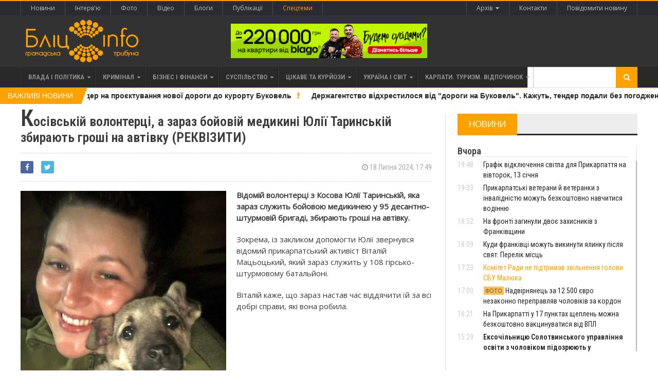

--- FILE ---
content_type: text/html; charset=UTF-8
request_url: https://www.blitz.if.ua/index.php/news/kosivskiy-volontertsi-a-zaraz-boyoviy-medikini-yulii-tarinskiy-zbirayut-groshi-na-avtivku-rekviziti
body_size: 27480
content:
<!DOCTYPE html>
<html>
    <head>


    <script src="https://www.blitz.if.ua/js/webfont.js" async></script>
    <script>
        WebFontConfig = {
            custom: {
                urls: [
                    'https://fonts.googleapis.com/css?family=Open+Sans',
                    'https://fonts.googleapis.com/css?family=Roboto+Condensed:400,400i,600'
                ]
            },
            timeout: 0
        };
    </script>

    <meta charset="utf-8">
    <meta name="csrf-token" content="IUZdeXHlHLESvyfMuiAmeOeGgXfsY3PIQZiMBNoq">
    <meta name="viewport" content="width=device-width, initial-scale=1">
    <meta name="viewport" content="initial-scale=1, maximum-scale=1">

    <title>Бліц-Інфо - Косівській волонтерці, а зараз бойовій медикині Юлії Таринській збирають гроші на автівку (РЕКВІЗИТИ)
</title>

    <!--[if lt IE 9]>
    <script src="https://oss.maxcdn.com/libs/html5shiv/3.7.0/html5shiv.js"></script>
    <script src="https://oss.maxcdn.com/libs/respond.js/1.4.2/respond.min.js"></script>
    <![endif]-->

    <link href="https://www.blitz.if.ua/css/app.css?11" rel="stylesheet">

    <link rel="apple-touch-icon" sizes="120x120" href="https://www.blitz.if.ua/favicon/favicon.ico">
    <link rel="icon" type="image/png" sizes="32x32" href="https://www.blitz.if.ua/favicon/favicon.ico">
    <link rel="icon" type="image/png" sizes="16x16" href="https://www.blitz.if.ua/favicon/favicon.ico">
    <meta name="msapplication-TileColor" content="#da532c">
    <meta name="theme-color" content="#ffffff">
    <meta property="og:locale" content="uk_Ua"/>

        <meta property="og:url" content="https://www.blitz.if.ua/index.php/index.php/news/kosivskiy-volontertsi-a-zaraz-boyoviy-medikini-yulii-tarinskiy-zbirayut-groshi-na-avtivku-rekviziti"/>
    <meta property="og:title" content="Косівській волонтерці, а зараз бойовій медикині Юлії Таринській збирають гроші на автівку (РЕКВІЗИТИ)" />
    <meta property="og:description" content="Відомій волонтерці з Косова Юлії Таринській, яка зараз служить бойовою медикинею у 95 десантно-штурмовій бригаді, збирають гроші на автівку."/>
    <meta property="og:type" content="Новини"/>
            

        <meta property="og:image" content="https://blitz.if.ua/local/news/246623/450562432_8159138020814150_2697889424363103957_n.jpg"/>
        <meta property="og:image:width" content="200"/>
        <meta property="og:image:height" content="200"/>
            <meta name="keywords" content="">
    <meta name="description" content="Відомій волонтерці з Косова Юлії Таринській, яка зараз служить бойовою медикинею у 95 десантно-штурмовій бригаді, збирають гроші на автівку.">

    <script data-ad-client="ca-pub-1900842955642189" async src="https://pagead2.googlesyndication.com/pagead/js/adsbygoogle.js"></script>

</head>

    <body class="home page-template page-template-template-homepage page-template-template-homepage-php page page-id-6 wpb-js-composer js-comp-ver-4.3.4 vc_responsive">
        <div class="wrapper banner-no-padding">
    <div class="paragraph-row">
        <div class="column6">
                    </div>

        <div class="column6">
                    </div>
    </div>
</div>

<header class="header">
    <div class="header-topmenu">
        <div class="wrapper">
            <ul class="le-first left">
                <li class="menu-item menu-item-object-page single">
                    <a href="https://www.blitz.if.ua/index.php/Новини">Новини</a>
                </li>
                <li class="menu-item menu-item-object-page single">
                    <a href="https://www.blitz.if.ua/index.php/Інтерв&#039;ю">Інтерв'ю</a>
                </li>
                <li class="menu-item menu-item-object-page single">
                    <a href="https://www.blitz.if.ua/index.php/Фотоподії">Фото</a>
                </li>
                <li class="menu-item menu-item-object-page single">
                    <a href="https://www.blitz.if.ua/index.php/Відеоподії">Відео</a>
                </li>
                <li class="menu-item menu-item-object-page single">
                    <a href="https://www.blitz.if.ua/index.php/Блоги">Блоги</a>
                </li>
                <li class="menu-item menu-item-object-page single">
                    <a href="https://www.blitz.if.ua/index.php/Публікації">Публікації</a>
                </li>
                <li class="menu-item menu-item-object-page single orange">
                    <a href="https://www.blitz.if.ua/index.php/spetstemy">Спецтеми</a>
                </li>
            </ul>

            <ul class="le-first right" style="position: relative">
                <li class="menu-item menu-item-object-page single">
                    <a href="javascript:void(0)" class="calendar-icon">Архів&nbsp;&nbsp;<i class="fa fa-caret-down"></i></a>
                </li>
                <li class="menu-item menu-item-object-page single">
                    <a href="https://www.blitz.if.ua/index.php/page/contacts">Контакти</a>
                </li>
                
                    
                
                <li class="menu-item menu-item-object-page single">
                    <a href="https://www.blitz.if.ua/index.php/feedback">Повідомити новину</a>
                </li>
                <div class="calendar" style="display: none"></div>
            </ul>
        </div>
    </div>

    <div class="wrapper">
        <div class="paragraph-row banner-no-padding vertical-align-banner">
            <div class="column4">
                <div class="header-block">
                    <div class="header-logo">
                        <a href="https://www.blitz.if.ua/index.php"><img src="https://www.blitz.if.ua/images/logo.png" alt="blitz" /></a>
                    </div>
                </div>
            </div>
            <div class="column4">
                <a href="https://blagodeveloper.com/rizdvyany-znyzhky/?utm_source=zmi&amp;utm_medium=blitz-news&amp;utm_campaign=sysid" target="_blank" class="banner">
            <img class="lazy" data-src="/local/banner/400х70.jpg" alt="">
        </a>
                </div>
            <div class="column4">
                            </div>
        </div>
    </div>

    
    <nav class="main-menu">
        <div class="wrapper">
            <ul class="menu menu" rel="Main Menu">
                <li class="mega-menu-full menu-single menu-item menu-item-type-custom menu-item-object-custom menu-item-has-children ot-dropdown">
    <a href="https://www.blitz.if.ua/index.php/politica">
        <span>Влада і політика</span>
    </a>

            <ul class="sub-menu">
            <li class="normal-drop menu-single menu-item menu-item-type-custom menu-item-object-custom menu-item-has-children ot-dropdown">
                <div class="paragraph-row">
                    <div class="column4">
                        <a href="https://www.blitz.if.ua/index.php/news/budanov-nazvav-problemami-koruptsiyu-v-ttsk-ta-szch-v-armii-ta-anonsuvav-rishennya">
                            <div class="image-block" data-src="https://blitz.if.ua/local/news/256614/photo_2026-01-10_13-35-30.JPG" style="height: 236px; background-size: cover;"></div>
                        </a>
                    </div>

                    <div class="column4">
                        <h3>
                            <a href="https://www.blitz.if.ua/index.php/news/budanov-nazvav-problemami-koruptsiyu-v-ttsk-ta-szch-v-armii-ta-anonsuvav-rishennya"><div style='display: inline-block;color: #ffa200!important'>Буданов назвав проблемами корупцію в ТЦК та СЗЧ в армії та анонсував рішення</div></a>
                        </h3>

                        <a href="https://www.blitz.if.ua/index.php/search/date/2026-01-10">
                            <i class="fa fa-clock-o"></i> 10 Січня 2026, 14:56
                        </a>

                        <p>Новопризначений керівник Офісу президента Кирило Буданов назвав корупцію в ТЦК та СП і випадки самовільного залишення частини «проблемами, які впливають на нашу обороноздатність».</p>
                    </div>

                    <div class="column4">
                        
                        <div class="menu-content article-list">
                                                            <div class="item">
                                    <a href="https://www.blitz.if.ua/index.php/news/uryad-rekomendue-perevesti-zakladi-osviti-na-distantsiyne-navchannya-abo-prodovzhiti-kanikuli">
                                        <img class="item-photo lazy" data-src="https://blitz.if.ua/local/news/256582/thumb.47_main-v1602604819.jpg"/>
                                    </a>

                                    <div class="item-content">
                                        <a href="https://www.blitz.if.ua/index.php/news/uryad-rekomendue-perevesti-zakladi-osviti-na-distantsiyne-navchannya-abo-prodovzhiti-kanikuli">
                                            <h3><div style='display: inline-block;color: #ffa200!important'>Уряд рекомендує перевести заклади освіти на дистанційне навчання або продовжити канікули</div> </h3>
                                        </a>

                                        <span class="article-icon"><i class="fa fa-clock-o"></i> 8 Січня 2026, 20:21</span>
                                    </div>
                                </div>
                                                            <div class="item">
                                    <a href="https://www.blitz.if.ua/index.php/news/torik-viyskoviy-zbir-profinansuvav-22-dni-ukrainskoi-oboroni">
                                        <img class="item-photo lazy" data-src="https://blitz.if.ua/local/news/256578/thumb.fc4da639444a14a63679ddbcf51950e2.webp"/>
                                    </a>

                                    <div class="item-content">
                                        <a href="https://www.blitz.if.ua/index.php/news/torik-viyskoviy-zbir-profinansuvav-22-dni-ukrainskoi-oboroni">
                                            <h3><div style='display: inline-block;color: #ffa200!important'>Торік військовий збір профінансував 22 дні української оборони</div> </h3>
                                        </a>

                                        <span class="article-icon"><i class="fa fa-clock-o"></i> 8 Січня 2026, 16:24</span>
                                    </div>
                                </div>
                                                            <div class="item">
                                    <a href="https://www.blitz.if.ua/index.php/news/martsinkiv-rozpoviv-chi-frankivski-likarni-i-tyagovi-pidstantsii-tezh-mozhut-znestrumlyuvati-za-grafikom">
                                        <img class="item-photo lazy" data-src="https://blitz.if.ua/local/news/256541/thumb.1200_0_1717682008-1091.jpg.webp"/>
                                    </a>

                                    <div class="item-content">
                                        <a href="https://www.blitz.if.ua/index.php/news/martsinkiv-rozpoviv-chi-frankivski-likarni-i-tyagovi-pidstantsii-tezh-mozhut-znestrumlyuvati-za-grafikom">
                                            <h3><strong>Марцінків розповів, чи франківські лікарні і тягові підстанції теж можуть знеструмлювати за графіком</strong> </h3>
                                        </a>

                                        <span class="article-icon"><i class="fa fa-clock-o"></i> 7 Січня 2026, 09:36</span>
                                    </div>
                                </div>
                                                    </div>
                    </div>
                </div>
            </li>
        </ul>
    </li>                <li class="mega-menu-full menu-single menu-item menu-item-type-custom menu-item-object-custom menu-item-has-children ot-dropdown">
    <a href="https://www.blitz.if.ua/index.php/criminal">
        <span>Кримінал</span>
    </a>

            <ul class="sub-menu">
            <li class="normal-drop menu-single menu-item menu-item-type-custom menu-item-object-custom menu-item-has-children ot-dropdown">
                <div class="paragraph-row">
                    <div class="column4">
                        <a href="https://www.blitz.if.ua/index.php/news/nadvirnyanets-za-12-500-evro-nezakonno-perepravlyav-cholovikiv-za-kordon">
                            <div class="image-block" data-src="https://blitz.if.ua/local/news/256648/615417000_887379807269583_4227080816089563408_n.jpg" style="height: 236px; background-size: cover;"></div>
                        </a>
                    </div>

                    <div class="column4">
                        <h3>
                            <a href="https://www.blitz.if.ua/index.php/news/nadvirnyanets-za-12-500-evro-nezakonno-perepravlyav-cholovikiv-za-kordon">Надвірнянець за 12 500 євро незаконно переправляв чоловіків за кордон</a>
                        </h3>

                        <a href="https://www.blitz.if.ua/index.php/search/date/2026-01-12">
                            <i class="fa fa-clock-o"></i> 12 Січня 2026, 17:00
                        </a>

                        <p>Поліція Прикарпаття ліквідувала чергову схему незаконного переправлення військовозобов’язаних за кордон.</p>
                    </div>

                    <div class="column4">
                        
                        <div class="menu-content article-list">
                                                            <div class="item">
                                    <a href="https://www.blitz.if.ua/index.php/news/eksochilnitsyu-solotvinskogo-upravlinnya-osviti-oksanu-ivanus-pidozryuyut-u-rozkradanni-palnogo-razom-iz-cholovikom">
                                        <img class="item-photo lazy" data-src="https://blitz.if.ua/local/news/256645/thumb.615545402_887323973941833_4276686252893212885_n.jpg"/>
                                    </a>

                                    <div class="item-content">
                                        <a href="https://www.blitz.if.ua/index.php/news/eksochilnitsyu-solotvinskogo-upravlinnya-osviti-oksanu-ivanus-pidozryuyut-u-rozkradanni-palnogo-razom-iz-cholovikom">
                                            <h3><strong>Ексочільницю Солотвинського управління освіти з чоловіком підозрюють у розкраданні пального</strong> </h3>
                                        </a>

                                        <span class="article-icon"><i class="fa fa-clock-o"></i> 12 Січня 2026, 15:29</span>
                                    </div>
                                </div>
                                                            <div class="item">
                                    <a href="https://www.blitz.if.ua/index.php/news/sud-zaareshtuvav-chotiri-avto-posadovtsya-politsii-okhoroni-za-shakhraystvo-z-groshima-batka-zagibloi-na-azovstali">
                                        <img class="item-photo lazy" data-src="https://blitz.if.ua/local/news/256640/thumb.610864202_914921231065899_417687478981042163_n%20(1).jpg"/>
                                    </a>

                                    <div class="item-content">
                                        <a href="https://www.blitz.if.ua/index.php/news/sud-zaareshtuvav-chotiri-avto-posadovtsya-politsii-okhoroni-za-shakhraystvo-z-groshima-batka-zagibloi-na-azovstali">
                                            <h3>Суд заарештував чотири авто посадовця поліції охорони за шахрайство з грошима батька загиблої на «Азовсталі» </h3>
                                        </a>

                                        <span class="article-icon"><i class="fa fa-clock-o"></i> 12 Січня 2026, 12:22</span>
                                    </div>
                                </div>
                                                            <div class="item">
                                    <a href="https://www.blitz.if.ua/index.php/news/u-frankivsku-cholovik-napav-na-perekhozhogo-z-bitoyu-ta-vtik-ale-yogo-shvidko-zatrimala-politsiya">
                                        <img class="item-photo lazy" data-src="https://blitz.if.ua/local/news/256638/thumb.MyCollages%20(27).jpg"/>
                                    </a>

                                    <div class="item-content">
                                        <a href="https://www.blitz.if.ua/index.php/news/u-frankivsku-cholovik-napav-na-perekhozhogo-z-bitoyu-ta-vtik-ale-yogo-shvidko-zatrimala-politsiya">
                                            <h3>У Франківську чоловік напав на перехожого з битою та втік, але його швидко затримала поліція </h3>
                                        </a>

                                        <span class="article-icon"><i class="fa fa-clock-o"></i> 12 Січня 2026, 11:44</span>
                                    </div>
                                </div>
                                                    </div>
                    </div>
                </div>
            </li>
        </ul>
    </li>                <li class="mega-menu-full menu-single menu-item menu-item-type-custom menu-item-object-custom menu-item-has-children ot-dropdown">
    <a href="https://www.blitz.if.ua/index.php/business">
        <span>Бізнес і фінанси</span>
    </a>

            <ul class="sub-menu">
            <li class="normal-drop menu-single menu-item menu-item-type-custom menu-item-object-custom menu-item-has-children ot-dropdown">
                <div class="paragraph-row">
                    <div class="column4">
                        <a href="https://www.blitz.if.ua/index.php/news/visim-pidpriemstv-na-prikarpatti-rozpochali-protseduru-bankrutstva-u-2025-rotsi">
                            <div class="image-block" data-src="https://blitz.if.ua/local/news/256642/2019-10-30-bankrutstvo_5db9a41613d26.jpg" style="height: 236px; background-size: cover;"></div>
                        </a>
                    </div>

                    <div class="column4">
                        <h3>
                            <a href="https://www.blitz.if.ua/index.php/news/visim-pidpriemstv-na-prikarpatti-rozpochali-protseduru-bankrutstva-u-2025-rotsi">Вісім підприємств на Прикарпатті розпочали процедуру банкрутства у 2025 році</a>
                        </h3>

                        <a href="https://www.blitz.if.ua/index.php/search/date/2026-01-12">
                            <i class="fa fa-clock-o"></i> 12 Січня 2026, 13:15
                        </a>

                        <p>Згідно з даними моніторингового сервісу «Опендатабот», протягом 2025 року в Івано-Франківській області офіційно зафіксовано 8 випадків банкрутства компаній.</p>
                    </div>

                    <div class="column4">
                        
                        <div class="menu-content article-list">
                                                            <div class="item">
                                    <a href="https://www.blitz.if.ua/index.php/news/u-kolomii-prodayut-zavod-silgospmashin-startova-tsina-mayzhe-12-milyoniv-griven">
                                        <img class="item-photo lazy" data-src="https://blitz.if.ua/local/news/256624/thumb.image%20(18).webp"/>
                                    </a>

                                    <div class="item-content">
                                        <a href="https://www.blitz.if.ua/index.php/news/u-kolomii-prodayut-zavod-silgospmashin-startova-tsina-mayzhe-12-milyoniv-griven">
                                            <h3>У Коломиї продають завод сільгоспмашин. Стартова ціна - майже 12 мільйонів гривень </h3>
                                        </a>

                                        <span class="article-icon"><i class="fa fa-clock-o"></i> 11 Січня 2026, 12:43</span>
                                    </div>
                                </div>
                                                            <div class="item">
                                    <a href="https://www.blitz.if.ua/index.php/news/arma-prodalo-lovochkinu-460-gektariv-zemli-v-karpatakh-po-2-tisyachi-griven-za-sotku">
                                        <img class="item-photo lazy" data-src="https://blitz.if.ua/local/news/256609/thumb.a0df89ac3e9590e87131228342e953f8.webp"/>
                                    </a>

                                    <div class="item-content">
                                        <a href="https://www.blitz.if.ua/index.php/news/arma-prodalo-lovochkinu-460-gektariv-zemli-v-karpatakh-po-2-tisyachi-griven-za-sotku">
                                            <h3><div style='display: inline-block;color: #ffa200!important'>АРМА продало Льовочкіну 460 гектарів землі в Карпатах по 2 тисячі гривень за сотку</div> </h3>
                                        </a>

                                        <span class="article-icon"><i class="fa fa-clock-o"></i> 10 Січня 2026, 09:51</span>
                                    </div>
                                </div>
                                                            <div class="item">
                                    <a href="https://www.blitz.if.ua/index.php/news/prikarpattya-viznachili-odnim-iz-nayperspektivnishikh-regioniv-dlya-maybutnogo-virobnitstva-zelenogo-vodnyu">
                                        <img class="item-photo lazy" data-src="https://blitz.if.ua/local/news/256605/thumb.vdd_4_53d705a8ebca09f3c0f859701fc70782_1300x820.jpg"/>
                                    </a>

                                    <div class="item-content">
                                        <a href="https://www.blitz.if.ua/index.php/news/prikarpattya-viznachili-odnim-iz-nayperspektivnishikh-regioniv-dlya-maybutnogo-virobnitstva-zelenogo-vodnyu">
                                            <h3>Прикарпаття визначили одним із найперспективніших регіонів для майбутнього виробництва зеленого водню </h3>
                                        </a>

                                        <span class="article-icon"><i class="fa fa-clock-o"></i> 9 Січня 2026, 17:47</span>
                                    </div>
                                </div>
                                                    </div>
                    </div>
                </div>
            </li>
        </ul>
    </li>                <li class="mega-menu-full menu-single menu-item menu-item-type-custom menu-item-object-custom menu-item-has-children ot-dropdown">
    <a href="https://www.blitz.if.ua/index.php/society">
        <span>Суспільство</span>
    </a>

            <ul class="sub-menu">
            <li class="normal-drop menu-single menu-item menu-item-type-custom menu-item-object-custom menu-item-has-children ot-dropdown">
                <div class="paragraph-row">
                    <div class="column4">
                        <a href="https://www.blitz.if.ua/index.php/news/grafik-vidklyuchennya-svitla-dlya-prikarpattya-na-vivtorok-13-sichnya">
                            <div class="image-block" data-src="https://blitz.if.ua/local/news/256651/image.jpg" style="height: 236px; background-size: cover;"></div>
                        </a>
                    </div>

                    <div class="column4">
                        <h3>
                            <a href="https://www.blitz.if.ua/index.php/news/grafik-vidklyuchennya-svitla-dlya-prikarpattya-na-vivtorok-13-sichnya">Графік відключення світла для Прикарпаття на вівторок, 13 січня</a>
                        </h3>

                        <a href="https://www.blitz.if.ua/index.php/search/date/2026-01-12">
                            <i class="fa fa-clock-o"></i> 12 Січня 2026, 19:48
                        </a>

                        <p>За розпорядженням НЕК «Укренерго», у вівторок, 13 січня, в Івано-Франківській області діятимуть обмеження споживання електроенергії.</p>
                    </div>

                    <div class="column4">
                        
                        <div class="menu-content article-list">
                                                            <div class="item">
                                    <a href="https://www.blitz.if.ua/index.php/news/prikarpatski-veterani-y-veteranki-z-invalidnistyu-mozhut-bezkoshtovno-navchitisya-vodinnyu">
                                        <img class="item-photo lazy" data-src="https://blitz.if.ua/local/news/256652/thumb.615027648_1195712068116_6602499923721287273_n.jpg"/>
                                    </a>

                                    <div class="item-content">
                                        <a href="https://www.blitz.if.ua/index.php/news/prikarpatski-veterani-y-veteranki-z-invalidnistyu-mozhut-bezkoshtovno-navchitisya-vodinnyu">
                                            <h3>Прикарпатські ветерани й ветеранки з інвалідністю можуть безкоштовно навчитися водінню </h3>
                                        </a>

                                        <span class="article-icon"><i class="fa fa-clock-o"></i> 12 Січня 2026, 19:33</span>
                                    </div>
                                </div>
                                                            <div class="item">
                                    <a href="https://www.blitz.if.ua/index.php/news/na-fronti-zaginuli-dvoe-zakhisnikiv-z-frankivshchini">
                                        <img class="item-photo lazy" data-src="https://blitz.if.ua/local/news/256650/thumb.615361425_1477558017273783_6805208501342226963_n.jpg"/>
                                    </a>

                                    <div class="item-content">
                                        <a href="https://www.blitz.if.ua/index.php/news/na-fronti-zaginuli-dvoe-zakhisnikiv-z-frankivshchini">
                                            <h3>На фронті загинули двоє захисників з Франківщини </h3>
                                        </a>

                                        <span class="article-icon"><i class="fa fa-clock-o"></i> 12 Січня 2026, 18:52</span>
                                    </div>
                                </div>
                                                            <div class="item">
                                    <a href="https://www.blitz.if.ua/index.php/news/kudi-frankivtsi-mozhut-vikinuti-yalinku-pislya-svyat-perelik-mists">
                                        <img class="item-photo lazy" data-src="https://blitz.if.ua/local/news/256649/thumb.615422734_1477664520596466_4868272451781120017_n.jpg"/>
                                    </a>

                                    <div class="item-content">
                                        <a href="https://www.blitz.if.ua/index.php/news/kudi-frankivtsi-mozhut-vikinuti-yalinku-pislya-svyat-perelik-mists">
                                            <h3>Куди франківці можуть викинути ялинку після свят. Перелік місць </h3>
                                        </a>

                                        <span class="article-icon"><i class="fa fa-clock-o"></i> 12 Січня 2026, 18:09</span>
                                    </div>
                                </div>
                                                    </div>
                    </div>
                </div>
            </li>
        </ul>
    </li>                <li class="mega-menu-full menu-single menu-item menu-item-type-custom menu-item-object-custom menu-item-has-children ot-dropdown">
    <a href="https://www.blitz.if.ua/index.php/tsikave-ta-kuryozy">
        <span>Цікаве та курйози</span>
    </a>

            <ul class="sub-menu">
            <li class="normal-drop menu-single menu-item menu-item-type-custom menu-item-object-custom menu-item-has-children ot-dropdown">
                <div class="paragraph-row">
                    <div class="column4">
                        <a href="https://www.blitz.if.ua/index.php/news/u-gorodentsi-rozshukali-znikliy-traktor-ta-obitsyayut-peretvoriti-raritet-na-fishku-mista">
                            <div class="image-block" data-src="https://blitz.if.ua/local/news/256643/12121.PNG" style="height: 236px; background-size: cover;"></div>
                        </a>
                    </div>

                    <div class="column4">
                        <h3>
                            <a href="https://www.blitz.if.ua/index.php/news/u-gorodentsi-rozshukali-znikliy-traktor-ta-obitsyayut-peretvoriti-raritet-na-fishku-mista">У Городенці "розшукали" трактор та обіцяють перетворити раритет на фішку міста</a>
                        </h3>

                        <a href="https://www.blitz.if.ua/index.php/search/date/2026-01-12">
                            <i class="fa fa-clock-o"></i> 12 Січня 2026, 13:24
                        </a>

                        <p>Легендарний трактор «Універсал-2», що є рідкісним зразком техніки першої половини XX століття, офіційно передали на повне відновлення.</p>
                    </div>

                    <div class="column4">
                        
                        <div class="menu-content article-list">
                                                            <div class="item">
                                    <a href="https://www.blitz.if.ua/index.php/news/mariya-matios-rozpovila-yak-perezhila-tri-dobi-bez-svitla-pid-chas-160-morozu">
                                        <img class="item-photo lazy" data-src="https://blitz.if.ua/local/news/256630/thumb.614560612_1549765559839323_5174426763958082872_n.jpg"/>
                                    </a>

                                    <div class="item-content">
                                        <a href="https://www.blitz.if.ua/index.php/news/mariya-matios-rozpovila-yak-perezhila-tri-dobi-bez-svitla-pid-chas-160-morozu">
                                            <h3>Марія Матіос розповіла, як пережила три доби без світла під час −16° морозу </h3>
                                        </a>

                                        <span class="article-icon"><i class="fa fa-clock-o"></i> 12 Січня 2026, 08:39</span>
                                    </div>
                                </div>
                                                            <div class="item">
                                    <a href="https://www.blitz.if.ua/index.php/news/komunalniki-galicha-sprostuvali-versiyu-pro-vtruchannya-inoplanetyan-u-zatoplennya-miskikh-pidvaliv">
                                        <img class="item-photo lazy" data-src="https://blitz.if.ua/local/news/256530/thumb.MyCollages%20(24).jpg"/>
                                    </a>

                                    <div class="item-content">
                                        <a href="https://www.blitz.if.ua/index.php/news/komunalniki-galicha-sprostuvali-versiyu-pro-vtruchannya-inoplanetyan-u-zatoplennya-miskikh-pidvaliv">
                                            <h3>Комунальники Галича спростували версію про втручання інопланетян у затоплення міських підвалів </h3>
                                        </a>

                                        <span class="article-icon"><i class="fa fa-clock-o"></i> 6 Січня 2026, 18:02</span>
                                    </div>
                                </div>
                                                            <div class="item">
                                    <a href="https://www.blitz.if.ua/index.php/news/korm-friskies-top-prichin-chomu-yogo-vibirayut-vlasniki-kotiv-i-sobak">
                                        <img class="item-photo lazy" data-src="https://blitz.if.ua/local/news/256469/thumb.image1.png"/>
                                    </a>

                                    <div class="item-content">
                                        <a href="https://www.blitz.if.ua/index.php/news/korm-friskies-top-prichin-chomu-yogo-vibirayut-vlasniki-kotiv-i-sobak">
                                            <h3>Корм Friskies: топ причин, чому його вибирають власники котів і собак </h3>
                                        </a>

                                        <span class="article-icon"><i class="fa fa-clock-o"></i> 2 Січня 2026, 12:20</span>
                                    </div>
                                </div>
                                                    </div>
                    </div>
                </div>
            </li>
        </ul>
    </li>                <li class="mega-menu-full menu-single menu-item menu-item-type-custom menu-item-object-custom menu-item-has-children ot-dropdown">
    <a href="https://www.blitz.if.ua/index.php/Україна і світ">
        <span>Україна і світ</span>
    </a>

            <ul class="sub-menu">
            <li class="normal-drop menu-single menu-item menu-item-type-custom menu-item-object-custom menu-item-has-children ot-dropdown">
                <div class="paragraph-row">
                    <div class="column4">
                        <a href="https://www.blitz.if.ua/index.php/news/komitet-radi-ne-pidtrimav-zvilnennya-golovi-sbu-malyuka">
                            <div class="image-block" data-src="https://blitz.if.ua/local/news/256647/630_360_1767204670-404.jpg" style="height: 236px; background-size: cover;"></div>
                        </a>
                    </div>

                    <div class="column4">
                        <h3>
                            <a href="https://www.blitz.if.ua/index.php/news/komitet-radi-ne-pidtrimav-zvilnennya-golovi-sbu-malyuka"><div style='display: inline-block;color: #ffa200!important'>Комітет Ради не підтримав звільнення голови СБУ Малюка</div></a>
                        </h3>

                        <a href="https://www.blitz.if.ua/index.php/search/date/2026-01-12">
                            <i class="fa fa-clock-o"></i> 12 Січня 2026, 17:23
                        </a>

                        <p>Комітет Верховної Ради з питань національної безпеки, оборони та розвідки не підтримав проєкт постанови про звільнення Голови Служби безпеки України Василя Малюка.</p>
                    </div>

                    <div class="column4">
                        
                        <div class="menu-content article-list">
                                                            <div class="item">
                                    <a href="https://www.blitz.if.ua/index.php/news/rf-znovu-vdarila-po-energetitsi-odeshchini-chernigivshchini-ta-zhitomirshchini-tisyachi-lyudey-bez-svitla">
                                        <img class="item-photo lazy" data-src="https://blitz.if.ua/local/news/256637/thumb.photo_2026-01-12_09-49-46.jpg"/>
                                    </a>

                                    <div class="item-content">
                                        <a href="https://www.blitz.if.ua/index.php/news/rf-znovu-vdarila-po-energetitsi-odeshchini-chernigivshchini-ta-zhitomirshchini-tisyachi-lyudey-bez-svitla">
                                            <h3><div style='display: inline-block;color: #ffa200!important'>РФ знову вдарила по енергетиці Одещини, Чернігівщини та Житомирщини - тисячі людей без світла</div> </h3>
                                        </a>

                                        <span class="article-icon"><i class="fa fa-clock-o"></i> 12 Січня 2026, 11:11</span>
                                    </div>
                                </div>
                                                            <div class="item">
                                    <a href="https://www.blitz.if.ua/index.php/news/u-radi-obgovoryuyut-skasuvannya-vidstrochki-dlya-studentiv-vid-25-rokiv">
                                        <img class="item-photo lazy" data-src="https://blitz.if.ua/local/news/256636/thumb.4d58433c2403f730.jpg"/>
                                    </a>

                                    <div class="item-content">
                                        <a href="https://www.blitz.if.ua/index.php/news/u-radi-obgovoryuyut-skasuvannya-vidstrochki-dlya-studentiv-vid-25-rokiv">
                                            <h3>У Раді обговорюють скасування відстрочки для студентів від 25 років </h3>
                                        </a>

                                        <span class="article-icon"><i class="fa fa-clock-o"></i> 12 Січня 2026, 10:59</span>
                                    </div>
                                </div>
                                                            <div class="item">
                                    <a href="https://www.blitz.if.ua/index.php/news/uchen-iz-nozhem-napav-na-vchitelku-ta-odnoklasnika-u-kievi">
                                        <img class="item-photo lazy" data-src="https://blitz.if.ua/local/news/256633/thumb.photo_2026-01-12_09-20-29.jpg"/>
                                    </a>

                                    <div class="item-content">
                                        <a href="https://www.blitz.if.ua/index.php/news/uchen-iz-nozhem-napav-na-vchitelku-ta-odnoklasnika-u-kievi">
                                            <h3>Учень із ножем напав на вчительку та однокласника у Києві </h3>
                                        </a>

                                        <span class="article-icon"><i class="fa fa-clock-o"></i> 12 Січня 2026, 10:00</span>
                                    </div>
                                </div>
                                                    </div>
                    </div>
                </div>
            </li>
        </ul>
    </li>                <li class="mega-menu-full menu-single menu-item menu-item-type-custom menu-item-object-custom menu-item-has-children ot-dropdown">
    <a href="https://www.blitz.if.ua/index.php/Карпати. Туризм. Відпочинок">
        <span>Карпати. Туризм. Відпочинок</span>
    </a>

            <ul class="sub-menu">
            <li class="normal-drop menu-single menu-item menu-item-type-custom menu-item-object-custom menu-item-has-children ot-dropdown">
                <div class="paragraph-row">
                    <div class="column4">
                        <a href="https://www.blitz.if.ua/index.php/news/u-visokogiri-prikarpattya-zafiksuvali-20-gradusiv-morozu">
                            <div class="image-block" data-src="https://blitz.if.ua/local/news/256622/615159254_1298179295672179_3632422652312556123_n.jpg" style="height: 236px; background-size: cover;"></div>
                        </a>
                    </div>

                    <div class="column4">
                        <h3>
                            <a href="https://www.blitz.if.ua/index.php/news/u-visokogiri-prikarpattya-zafiksuvali-20-gradusiv-morozu">У високогір'ї Прикарпаття зафіксували 20 градусів морозу</a>
                        </h3>

                        <a href="https://www.blitz.if.ua/index.php/search/date/2026-01-11">
                            <i class="fa fa-clock-o"></i> 11 Січня 2026, 10:33
                        </a>

                        <p>Зранку 11 січня на Чорногорі спостерігаються складні погодні умови з обмеженою видимістю та температурою повітря -20°С.</p>
                    </div>

                    <div class="column4">
                        
                        <div class="menu-content article-list">
                                                            <div class="item">
                                    <a href="https://www.blitz.if.ua/index.php/news/u-gorakh-prikarpattya-vryatuvali-cholovika-yakiy-blukav-5-dniv-pid-chas-sprobi-pereyti-kordon">
                                        <img class="item-photo lazy" data-src="https://blitz.if.ua/local/news/256525/thumb.612199982_1205621465081614_1358175552389603191_n.jpg"/>
                                    </a>

                                    <div class="item-content">
                                        <a href="https://www.blitz.if.ua/index.php/news/u-gorakh-prikarpattya-vryatuvali-cholovika-yakiy-blukav-5-dniv-pid-chas-sprobi-pereyti-kordon">
                                            <h3>У горах Прикарпаття врятували чоловіка, який блукав 5 днів під час спроби перейти кордон </h3>
                                        </a>

                                        <span class="article-icon"><i class="fa fa-clock-o"></i> 6 Січня 2026, 13:50</span>
                                    </div>
                                </div>
                                                            <div class="item">
                                    <a href="https://www.blitz.if.ua/index.php/news/u-gorakh-frankivshchini-plyamisti-salamandri-y-dosi-ne-pereyshli-u-stan-zimovogo-spokoyu">
                                        <img class="item-photo lazy" data-src="https://blitz.if.ua/local/news/256096/thumb.MyCollages%20(10).jpg"/>
                                    </a>

                                    <div class="item-content">
                                        <a href="https://www.blitz.if.ua/index.php/news/u-gorakh-frankivshchini-plyamisti-salamandri-y-dosi-ne-pereyshli-u-stan-zimovogo-spokoyu">
                                            <h3>У горах Франківщини плямисті саламандри й досі не перейшли у стан зимового спокою </h3>
                                        </a>

                                        <span class="article-icon"><i class="fa fa-clock-o"></i> 11 Грудня 2025, 16:37</span>
                                    </div>
                                </div>
                                                            <div class="item">
                                    <a href="https://www.blitz.if.ua/index.php/news/cholovik-z-kropivnitskogo-zablukav-poblizu-goverli-dopomogli-ryatuvalniki-z-vorokhti">
                                        <img class="item-photo lazy" data-src="https://blitz.if.ua/local/news/255853/thumb.c0d9d07e-8e21-46e2-b396-006c2fc74a36.jpg.webp"/>
                                    </a>

                                    <div class="item-content">
                                        <a href="https://www.blitz.if.ua/index.php/news/cholovik-z-kropivnitskogo-zablukav-poblizu-goverli-dopomogli-ryatuvalniki-z-vorokhti">
                                            <h3>Чоловік з Кропивницького заблукав поблизу Говерли - допомогли рятувальники з Ворохти </h3>
                                        </a>

                                        <span class="article-icon"><i class="fa fa-clock-o"></i> 28 Листопада 2025, 10:19</span>
                                    </div>
                                </div>
                                                    </div>
                    </div>
                </div>
            </li>
        </ul>
    </li>            </ul>

            










            <div class="search-block">
                <form method="get" action="https://www.blitz.if.ua/index.php/search" name="searchform">
                    <input type="text" class="search-value" value="" name="search"/>
                    <input type="submit" class="search-button" value="&#xf002;" />
                </form>
            </div>
        </div>
    </nav>

    <div class="breaking-news isscrolling" rel="0">
        <div class="wrapper1">
            <div class="breaking-title">
                <h3>Важливі Новини</h3>
                <i></i>
            </div>

            <div class="breaking-block">
                <ul>
                                            <li>
                            <h4>
                                <a href="https://www.blitz.if.ua/index.php/news/na-prikarpatti-ofitsiyno-skasuvali-tender-na-proektuvannya-novoi-dorogi-do-kurortu-bukovel"><strong>На Прикарпатті офіційно скасували тендер на проєктування нової дороги до курорту Буковель</strong></a>
                            </h4>
                            <i class="fa fa-exclamation"></i>
                        </li>
                                            <li>
                            <h4>
                                <a href="https://www.blitz.if.ua/index.php/news/derzhagentstvo-vidkhrestilosya-vid-dorogi-na-bukovel-kazhut-tender-podali-bez-pogodzhennya"><strong>Держагентство відхрестилося від "дороги на Буковель". Кажуть, тендер подали без погодження</strong></a>
                            </h4>
                            <i class="fa fa-exclamation"></i>
                        </li>
                                            <li>
                            <h4>
                                <a href="https://www.blitz.if.ua/index.php/news/meshkanets-nadvirnyanshchini-pidpaliv-khatu-znayomogo-abi-prikhovati-yogo-vbivstvo">Мешканець Надвірнянщини підпалив хату знайомого, аби приховати його вбивство (ФОТО)</a>
                            </h4>
                            <i class="fa fa-exclamation"></i>
                        </li>
                                            <li>
                            <h4>
                                <a href="https://www.blitz.if.ua/index.php/news/kerivnik-ttsk-na-prikarpatti-zaareshtovaniy-za-zhorstoke-pobittya-viyskovozobovyazanikh"><strong>Керівник районного ТЦК на Прикарпатті заарештований за жорстоке побиття військовозобов'язаних</strong></a>
                            </h4>
                            <i class="fa fa-exclamation"></i>
                        </li>
                                            <li>
                            <h4>
                                <a href="https://www.blitz.if.ua/index.php/news/yakim-mozhe-buti-gruden-na-prikarpatti-klimatichna-kharakteristika-ta-korotkiy-prognoz-2">Яким може бути грудень на Прикарпатті: кліматична характеристика та короткий прогноз</a>
                            </h4>
                            <i class="fa fa-exclamation"></i>
                        </li>
                                            <li>
                            <h4>
                                <a href="https://www.blitz.if.ua/index.php/news/frankivskiy-zaareshtuvav-mayno-rodichiv-kerivnika-derzhpratsi-cherez-pidozru-v-koruptsii-ta-nezadeklarovanikh-statkakh"><strong>Франківський суд заарештував майно родичів керівника Держпраці через підозру в корупції та незадекларованих статках</strong></a>
                            </h4>
                            <i class="fa fa-exclamation"></i>
                        </li>
                                            <li>
                            <h4>
                                <a href="https://www.blitz.if.ua/index.php/news/viyskoviy-rozpoviv-pro-udar-po-morpikhakh-na-dniprovshchini-sered-vtrat-e-zakhisniki-z-prikarpattya"><strong>Військовий розповів про удар по морпіхах на Дніпровщині. Серед втрат є захисники з Прикарпаття</strong></a>
                            </h4>
                            <i class="fa fa-exclamation"></i>
                        </li>
                                            <li>
                            <h4>
                                <a href="https://www.blitz.if.ua/index.php/news/u-frankivsku-zasudili-pidpriemtsya-yakiy-privlasniv-misku-zemlyu">У Франківську засудили підприємця, який привласнив міську землю</a>
                            </h4>
                            <i class="fa fa-exclamation"></i>
                        </li>
                                            <li>
                            <h4>
                                <a href="https://www.blitz.if.ua/index.php/news/na-skhemi-ukhilennya-vid-mobilizatsii-ta-shantazhi-pogoriv-advokat-yuriy-kaliniy-z-rozhnyatova-detali-pidozri"><strong>На схемі ухилення від мобілізації та шантажі погорів адвокат Юрій Калиній з Рожнятова. Деталі підозри</strong></a>
                            </h4>
                            <i class="fa fa-exclamation"></i>
                        </li>
                                            <li>
                            <h4>
                                <a href="https://www.blitz.if.ua/index.php/news/zradnika-z-prikarpattya-ruslana-kotsabu-sud-ogolosiv-u-mizhnarodniy-rozshuk"><strong>Зрадника з Прикарпаття Руслана Коцабу суд оголосив у міжнародний розшук</strong></a>
                            </h4>
                            <i class="fa fa-exclamation"></i>
                        </li>
                                    </ul>

            </div>
        </div>
    </div>
</header>

        <div class="active">
            <section class="content has-sidebar">
                    <div class="wrapper">
                        <div class="widget-3 widget mobile-news-tape-wrapper"></div>

                        <div class="main-content left">
                                <section class="news-section clearfix">
        <div class="news-section-wrapper">
            
                                                    
                                    <div class="article-head">
    <h1 class="fn entry-title">Косівській волонтерці, а зараз бойовій медикині Юлії Таринській збирають гроші на автівку (РЕКВІЗИТИ)</h1>

    <br>
    <div class="article-info">
        <div class="social-buttons left">
            <a href="https://www.facebook.com/sharer/sharer.php?u=https://www.blitz.if.ua/index.php/news/kosivskiy-volontertsi-a-zaraz-boyoviy-medikini-yulii-tarinskiy-zbirayut-groshi-na-avtivku-rekviziti" data-url="https://www.blitz.if.ua/index.php/news/kosivskiy-volontertsi-a-zaraz-boyoviy-medikini-yulii-tarinskiy-zbirayut-groshi-na-avtivku-rekviziti" class="social-thing facebook ot-share">
                <i class="fa fa-facebook"></i>
            </a>

            <a href="https://twitter.com/intent/tweet?original_referer=https://www.blitz.if.ua/index.php/news/kosivskiy-volontertsi-a-zaraz-boyoviy-medikini-yulii-tarinskiy-zbirayut-groshi-na-avtivku-rekviziti&amp;source=tweetbutton&amp;text=Косівській волонтерці, а зараз бойовій медикині Юлії Таринській збирають гроші на автівку (РЕКВІЗИТИ)&amp;url=https://www.blitz.if.ua/index.php/news/kosivskiy-volontertsi-a-zaraz-boyoviy-medikini-yulii-tarinskiy-zbirayut-groshi-na-avtivku-rekviziti&amp;via=orangethemes" data-url="https://www.blitz.if.ua/index.php/news/kosivskiy-volontertsi-a-zaraz-boyoviy-medikini-yulii-tarinskiy-zbirayut-groshi-na-avtivku-rekviziti" data-via="orangethemes" data-text="Косівській волонтерці, а зараз бойовій медикині Юлії Таринській збирають гроші на автівку (РЕКВІЗИТИ)" class="social-thing twitter ot-tweet" target="_blank">
                <i class="fa fa-twitter"></i>
            </a>
        </div>

        
        <div class="right">
            <span class="dtreviewed">

                <i class="fa fa-clock-o"></i> 18 Липня 2024, 17:49
                
			</span>
        </div>

        <div class="clear-float"></div>
    </div>
</div>




    <div class="paragraph-row">
        <div class="column12">
            <div class="review-photo news-image">
                <span class="hover-effect">
                    <img class="lazy" style="position: relative;top:3px" data-src="https://blitz.if.ua/local/news/246623/450562432_8159138020814150_2697889424363103957_n.jpg">
                </span>
            </div>


            <h5>Відомій волонтерці з Косова Юлії Таринській, яка зараз служить бойовою медикинею у 95 десантно-штурмовій бригаді, збирають гроші на автівку.</h5>

            <p>Зокрема, із закликом допомогти Юлії звернувся відомий прикарпатський активіст Віталій Мацьоцький, який зараз служить у 108 гірсько-штурмовому батальйоні.</p>
<p>Віталій каже, що зараз настав час віддячити їй за всі добрі справи, які вона робила.</p>
<p><iframe style="border:none;overflow:hidden" src="https://www.facebook.com/plugins/video.php?height=476&amp;href=https%3A%2F%2Fwww.facebook.com%2Fvandjfan%2Fvideos%2F859734722675554%2F&amp;show_text=false&amp;width=267&amp;t=0" width="267" height="476" frameborder="0" scrolling="no" allowfullscreen="allowfullscreen"></iframe></p>
<p>Допомогти зібрати на автівку можна за наступними реквізитами: Приватбанк: 5169360001249006, PayPal: <a href="mailto:vandjfan@gmail.com">vandjfan@gmail.com</a>.</p>
<p><br /><br /></p>
<p style="text-align: right; color: #ffa200;">Читайте нас у <a style="text-decoration-line: none; color: #006e97 !important;" href="https://www.facebook.com/blitz.info/" target="_blank">Facebook</a>, <a style="text-decoration-line: none; color: #006e97 !important;" href="https://web.telegram.org/#/im?p=@blitzIF" target="_blank">Telegram</a> та <a style="text-decoration-line: none; color: #006e97 !important;" href="https://www.instagram.com/blitz_info_if/" target="_blank">Instagram</a>.<br /> Завжди цікаві новини!</p>

                        
        </div>
    </div>
    <br>
    <br>

            <a href="https://fil-bud.if.ua/kupyty-kvartyru-v-ivano-frankivsku-vygidno-dodatkovi-znyzhky-vid-bk-spilka-zabudivnykiv/" target="_blank" class="banner">
            <img class="lazy" data-src="/local/banner/728х90.jpg" alt="">
        </a>
    
                                        
                    </div>


        <!-- start NEW_700x170_v1 for blitz.if.ua -->


        <!-- end NEW_700x170_v1 for blitz.if.ua -->

        <div class="r100031"></div><script type="text/javascript">(function(){var date=new Date();try{date=new Date(date.toLocaleString('en-US',{timeZone:'Europe/Kiev'}));}catch (e){}var ext=[(date.getFullYear()).toString(),('0'+(date.getMonth()+1).toString()).substr(-2),('0'+(date.getDate()).toString()).substr(-2)].join('');var tag=(function(){var informers=document.getElementsByClassName('r100031'),len=informers.length;return len?informers[len-1]:null;})(),idn=(function(){var i,num,idn='',chars="abcdefghiklmnopqrstuvwxyz",len=Math.floor((Math.random()*2)+4);for (i=0;i<len;i++){num=Math.floor(Math.random()*chars.length);idn +=chars.substring(num,num+1);}return idn;})();var container=document.createElement('div');container.id=idn;tag.appendChild(container);var script=document.createElement('script');script.className='s100031';script.src='https://mediabrama.com/shop/j/100031/?v=1?date='+ ext;script.charset='utf-8';script.dataset.idn=idn;tag.parentNode.insertBefore(script,tag);})();</script>
    </section>
                        </div>

                        <aside id="sidebar" class="right" style="height: auto; min-height: 3405px;">
        
    <div class="widget-3 widget news-tape-widget">
    <div class="w-title tab-a">
        <h3 class="active">Новини</h3>
    </div>

    <div class="article-list news-tape">
        
                    
                            <div class="news-tape-head">
                    <h4>Вчора</h4>
                </div>

                            
            <div class="item">
                <span class="time">19:48</span>
                <div class="item-content">
                    <a href="https://www.blitz.if.ua/index.php/news/grafik-vidklyuchennya-svitla-dlya-prikarpattya-na-vivtorok-13-sichnya">
                        
                        
                        Графік відключення світла для Прикарпаття на вівторок, 13 січня
                    </a>
                </div>
            </div>
                    
            
            <div class="item">
                <span class="time">19:33</span>
                <div class="item-content">
                    <a href="https://www.blitz.if.ua/index.php/news/prikarpatski-veterani-y-veteranki-z-invalidnistyu-mozhut-bezkoshtovno-navchitisya-vodinnyu">
                        
                        
                        Прикарпатські ветерани й ветеранки з інвалідністю можуть безкоштовно навчитися водінню
                    </a>
                </div>
            </div>
                    
            
            <div class="item">
                <span class="time">18:52</span>
                <div class="item-content">
                    <a href="https://www.blitz.if.ua/index.php/news/na-fronti-zaginuli-dvoe-zakhisnikiv-z-frankivshchini">
                        
                        
                        На фронті загинули двоє захисників з Франківщини
                    </a>
                </div>
            </div>
                    
            
            <div class="item">
                <span class="time">18:09</span>
                <div class="item-content">
                    <a href="https://www.blitz.if.ua/index.php/news/kudi-frankivtsi-mozhut-vikinuti-yalinku-pislya-svyat-perelik-mists">
                        
                        
                        Куди франківці можуть викинути ялинку після свят. Перелік місць
                    </a>
                </div>
            </div>
                    
            
            <div class="item">
                <span class="time">17:23</span>
                <div class="item-content">
                    <a href="https://www.blitz.if.ua/index.php/news/komitet-radi-ne-pidtrimav-zvilnennya-golovi-sbu-malyuka">
                        
                        
                        <div style='display: inline-block;color: #ffa200!important'>Комітет Ради не підтримав звільнення голови СБУ Малюка</div>
                    </a>
                </div>
            </div>
                    
            
            <div class="item">
                <span class="time">17:00</span>
                <div class="item-content">
                    <a href="https://www.blitz.if.ua/index.php/news/nadvirnyanets-za-12-500-evro-nezakonno-perepravlyav-cholovikiv-za-kordon">
                                                    <span class="tag">Фото</span>
                        
                        
                        Надвірнянець за 12 500 євро незаконно переправляв чоловіків за кордон
                    </a>
                </div>
            </div>
                    
            
            <div class="item">
                <span class="time">16:21</span>
                <div class="item-content">
                    <a href="https://www.blitz.if.ua/index.php/news/na-prikarpatti-u-17-punktakh-shcheplen-mozhna-bezkoshtovno-vaktsinuvatisya-vid-vpl">
                        
                        
                        На Прикарпатті у 17 пунктах щеплень можна безкоштовно вакцинуватися від ВПЛ
                    </a>
                </div>
            </div>
                    
            
            <div class="item">
                <span class="time">15:29</span>
                <div class="item-content">
                    <a href="https://www.blitz.if.ua/index.php/news/eksochilnitsyu-solotvinskogo-upravlinnya-osviti-oksanu-ivanus-pidozryuyut-u-rozkradanni-palnogo-razom-iz-cholovikom">
                        
                        
                        <strong>Ексочільницю Солотвинського управління освіти з чоловіком підозрюють у розкраданні пального</strong>
                    </a>
                </div>
            </div>
                    
            
            <div class="item">
                <span class="time">14:41</span>
                <div class="item-content">
                    <a href="https://www.blitz.if.ua/index.php/news/u-frankivsku-za-1900-grn-prodayut-iphone-na-yakiy-nafotkali-zakladok-na-45-tisyach">
                        
                        
                        У Франківську за 1900 грн продають iPhone на який нафоткали закладок на 45 тисяч
                    </a>
                </div>
            </div>
                    
            
            <div class="item">
                <span class="time">13:24</span>
                <div class="item-content">
                    <a href="https://www.blitz.if.ua/index.php/news/u-gorodentsi-rozshukali-znikliy-traktor-ta-obitsyayut-peretvoriti-raritet-na-fishku-mista">
                        
                        
                        У Городенці "розшукали" трактор та обіцяють перетворити раритет на фішку міста
                    </a>
                </div>
            </div>
                    
            
            <div class="item">
                <span class="time">13:15</span>
                <div class="item-content">
                    <a href="https://www.blitz.if.ua/index.php/news/visim-pidpriemstv-na-prikarpatti-rozpochali-protseduru-bankrutstva-u-2025-rotsi">
                        
                        
                        Вісім підприємств на Прикарпатті розпочали процедуру банкрутства у 2025 році
                    </a>
                </div>
            </div>
                    
            
            <div class="item">
                <span class="time">12:58</span>
                <div class="item-content">
                    <a href="https://www.blitz.if.ua/index.php/news/na-prikarpatti-ochikuetsya-poslablennya-moroziv-pislya-pikovikh-znachen-u-nich-na-14-sichnya">
                        
                        
                        На Прикарпатті очікується послаблення морозів після пікових значень у ніч на 14 січня
                    </a>
                </div>
            </div>
                    
            
            <div class="item">
                <span class="time">12:22</span>
                <div class="item-content">
                    <a href="https://www.blitz.if.ua/index.php/news/sud-zaareshtuvav-chotiri-avto-posadovtsya-politsii-okhoroni-za-shakhraystvo-z-groshima-batka-zagibloi-na-azovstali">
                        
                        
                        Суд заарештував чотири авто посадовця поліції охорони за шахрайство з грошима батька загиблої на «Азовсталі»
                    </a>
                </div>
            </div>
                    
            
            <div class="item">
                <span class="time">12:10</span>
                <div class="item-content">
                    <a href="https://www.blitz.if.ua/index.php/news/u-novitsi-pid-chas-pozhezhi-avtomobilya-postrazhdav-yunak">
                        
                        
                        У Новиці під час пожежі автомобіля постраждав юнак
                    </a>
                </div>
            </div>
                    
            
            <div class="item">
                <span class="time">11:44</span>
                <div class="item-content">
                    <a href="https://www.blitz.if.ua/index.php/news/u-frankivsku-cholovik-napav-na-perekhozhogo-z-bitoyu-ta-vtik-ale-yogo-shvidko-zatrimala-politsiya">
                        
                        
                        У Франківську чоловік напав на перехожого з битою та втік, але його швидко затримала поліція
                    </a>
                </div>
            </div>
                    
            
            <div class="item">
                <span class="time">11:11</span>
                <div class="item-content">
                    <a href="https://www.blitz.if.ua/index.php/news/rf-znovu-vdarila-po-energetitsi-odeshchini-chernigivshchini-ta-zhitomirshchini-tisyachi-lyudey-bez-svitla">
                        
                        
                        <div style='display: inline-block;color: #ffa200!important'>РФ знову вдарила по енергетиці Одещини, Чернігівщини та Житомирщини - тисячі людей без світла</div>
                    </a>
                </div>
            </div>
                    
            
            <div class="item">
                <span class="time">10:59</span>
                <div class="item-content">
                    <a href="https://www.blitz.if.ua/index.php/news/u-radi-obgovoryuyut-skasuvannya-vidstrochki-dlya-studentiv-vid-25-rokiv">
                        
                        
                        У Раді обговорюють скасування відстрочки для студентів від 25 років
                    </a>
                </div>
            </div>
                    
            
            <div class="item">
                <span class="time">10:24</span>
                <div class="item-content">
                    <a href="https://www.blitz.if.ua/index.php/news/grip-i-grvi-vidstupayut-ale-ne-zdayutsya-shcho-vidbuvaetsya-z-epidsituatsieyu-na-prikarpatti">
                        
                        
                        Грип і ГРВІ відступають, але не здаються: Яка ситуація із захворюваністю на Прикарпатті
                    </a>
                </div>
            </div>
                    
            
            <div class="item">
                <span class="time">10:00</span>
                <div class="item-content">
                    <a href="https://www.blitz.if.ua/index.php/news/uchen-iz-nozhem-napav-na-vchitelku-ta-odnoklasnika-u-kievi">
                        
                        
                        Учень із ножем напав на вчительку та однокласника у Києві
                    </a>
                </div>
            </div>
                    
            
            <div class="item">
                <span class="time">09:17</span>
                <div class="item-content">
                    <a href="https://www.blitz.if.ua/index.php/news/yakimi-dorogami-u-gorodenkivskiy-gromadi-mozhna-proikhati-zranku-12-sichnya">
                                                    <span class="tag">Фото</span>
                        
                        
                        Якими дорогами у Городенківській громаді можна проїхати зранку 12 січня
                    </a>
                </div>
            </div>
                    
            
            <div class="item">
                <span class="time">09:14</span>
                <div class="item-content">
                    <a href="https://www.blitz.if.ua/index.php/news/pid-goverloyu-zablukav-turist-z-dnipra-zvernuv-ne-tudi-pid-chas-spusku">
                        
                        
                        Під Говерлою заблукав турист з Дніпра - звернув не туди під час спуску
                    </a>
                </div>
            </div>
                    
            
            <div class="item">
                <span class="time">08:39</span>
                <div class="item-content">
                    <a href="https://www.blitz.if.ua/index.php/news/mariya-matios-rozpovila-yak-perezhila-tri-dobi-bez-svitla-pid-chas-160-morozu">
                                                    <span class="tag">Фото</span>
                        
                        
                        Марія Матіос розповіла, як пережила три доби без світла під час −16° морозу
                    </a>
                </div>
            </div>
                    
            
            <div class="item">
                <span class="time">08:13</span>
                <div class="item-content">
                    <a href="https://www.blitz.if.ua/index.php/news/operativna-vikachka-septikiv-v-khmelnitskomu">
                        
                        
                        Оперативна викачка септиків в Хмельницькому
                    </a>
                </div>
            </div>
                    
            
            <div class="item">
                <span class="time">08:00</span>
                <div class="item-content">
                    <a href="https://www.blitz.if.ua/index.php/news/yakiy-stan-dorig-na-prikarpatti-12-sichnya-zvit-vid-dorozhnikiv">
                        
                        
                        Який стан основних доріг на Прикарпатті 12 січня - звіт від дорожників
                    </a>
                </div>
            </div>
                    
                            <div class="news-tape-head">
                    <h4>11 Січня</h4>
                </div>

                            
            <div class="item">
                <span class="time">20:15</span>
                <div class="item-content">
                    <a href="https://www.blitz.if.ua/index.php/news/grafik-vidklyuchennya-svitla-dlya-prikarpattya-na-ponedilok-12-sichnya">
                        
                        
                        Графік відключення світла для Прикарпаття на понеділок, 12 січня
                    </a>
                </div>
            </div>
                    
            
            <div class="item">
                <span class="time">15:34</span>
                <div class="item-content">
                    <a href="https://www.blitz.if.ua/index.php/news/snoubordistka-z-prikarpattya-eleonora-pavlyuk-zdobula-sriblo-na-kubku-italii">
                        
                        
                        Сноубордистка з Прикарпаття Елеонора Павлюк здобула срібло на кубку Італії
                    </a>
                </div>
            </div>
                    
            
            <div class="item">
                <span class="time">13:22</span>
                <div class="item-content">
                    <a href="https://www.blitz.if.ua/index.php/news/cherez-likvidatsiyu-naslidkiv-obstriliv-ta-negodu-nizka-poizdiv-cherez-prikarpattya-kursue-iz-zapiznennyam">
                        
                        
                        Через ліквідацію наслідків обстрілів та негоду низка поїздів через Прикарпаття курсує із запізненням
                    </a>
                </div>
            </div>
                    
            
            <div class="item">
                <span class="time">12:43</span>
                <div class="item-content">
                    <a href="https://www.blitz.if.ua/index.php/news/u-kolomii-prodayut-zavod-silgospmashin-startova-tsina-mayzhe-12-milyoniv-griven">
                        
                        
                        У Коломиї продають завод сільгоспмашин. Стартова ціна - майже 12 мільйонів гривень
                    </a>
                </div>
            </div>
                    
            
            <div class="item">
                <span class="time">12:03</span>
                <div class="item-content">
                    <a href="https://www.blitz.if.ua/index.php/news/shistokh-cholovikiv-zatrimali-za-sprobu-prorivu-do-rumunii-na-range-rover-video">
                        
                        
                        <div style='display: inline-block;color: #ffa200!important'>Шістьох чоловіків затримали за спробу прориву до Румунії на Range Rover (ВІДЕО)</div>
                    </a>
                </div>
            </div>
                    
            
            <div class="item">
                <span class="time">10:33</span>
                <div class="item-content">
                    <a href="https://www.blitz.if.ua/index.php/news/u-visokogiri-prikarpattya-zafiksuvali-20-gradusiv-morozu">
                        
                        
                        У високогір'ї Прикарпаття зафіксували 20 градусів морозу
                    </a>
                </div>
            </div>
                    
            
            <div class="item">
                <span class="time">09:55</span>
                <div class="item-content">
                    <a href="https://www.blitz.if.ua/index.php/news/prikarpatski-ryatuvalniki-dopomogli-chotirom-turistam-na-protezakh-spustitisya-z-grofi">
                        
                        
                        Прикарпатські рятувальники допомогли чотирьом туристам на протезах спуститися з Грофи
                    </a>
                </div>
            </div>
                    
                            <div class="news-tape-head">
                    <h4>10 Січня</h4>
                </div>

                            
            <div class="item">
                <span class="time">22:25</span>
                <div class="item-content">
                    <a href="https://www.blitz.if.ua/index.php/news/politsiya-ivano-frankivshchini-rozshukue-osib-za-zapusk-salyutu-v-bukoveli">
                        
                        
                        Поліція розшукує порушників за запуск феєрверків на території Буковеля (ОНОВЛЕНО)
                    </a>
                </div>
            </div>
                    
            
            <div class="item">
                <span class="time">21:06</span>
                <div class="item-content">
                    <a href="https://www.blitz.if.ua/index.php/news/prikarpatets-marusyak-i-kalinichenko-viveli-ukrainu-na-istorichne-7-mistse-kubka-svitu-zi-stribkiv-z-tramplina">
                        
                        
                        Прикарпатці Марусяк і Калініченко вивели Україну на історичне 7 місце Кубка світу зі стрибків з трампліна
                    </a>
                </div>
            </div>
                    
            
            <div class="item">
                <span class="time">20:30</span>
                <div class="item-content">
                    <a href="https://www.blitz.if.ua/index.php/news/grafik-vidklyuchennya-svitla-dlya-prikarpattya-na-nedilyu-11-sichnya">
                        
                        
                        Графік відключення світла для Прикарпаття на неділю, 11 січня
                    </a>
                </div>
            </div>
                    
            
            <div class="item">
                <span class="time">16:38</span>
                <div class="item-content">
                    <a href="https://www.blitz.if.ua/index.php/news/prikarpatets-evgen-marusyak-zaletiv-u-top-10-kvalifikatsii-kubka-svitu-zi-stribkiv-na-lizhakh-z-tramplina">
                        
                        
                        Прикарпатець Євген Марусяк залетів у топ-10 кваліфікації Кубка світу зі стрибків на лижах з трампліна
                    </a>
                </div>
            </div>
                    
            
            <div class="item">
                <span class="time">15:58</span>
                <div class="item-content">
                    <a href="https://www.blitz.if.ua/index.php/news/u-vigodi-na-dorozi-znayshli-tilo-mistsevogo-meshkantsya">
                        
                        
                        У Вигоді на дорозі знайшли тіло місцевого мешканця
                    </a>
                </div>
            </div>
                    
            
            <div class="item">
                <span class="time">15:45</span>
                <div class="item-content">
                    <a href="https://www.blitz.if.ua/index.php/news/na-prikarpatti-vidkrili-tsentr-vidnovlennya-ta-reabilitatsii-50-go-polku-ngu">
                                                    <span class="tag">Фото</span>
                        
                        
                        На Прикарпатті відкрили Центр відновлення та реабілітації 50-го полку НГУ
                    </a>
                </div>
            </div>
                    
            
            <div class="item">
                <span class="time">14:56</span>
                <div class="item-content">
                    <a href="https://www.blitz.if.ua/index.php/news/budanov-nazvav-problemami-koruptsiyu-v-ttsk-ta-szch-v-armii-ta-anonsuvav-rishennya">
                        
                        
                        <div style='display: inline-block;color: #ffa200!important'>Буданов назвав проблемами корупцію в ТЦК та СЗЧ в армії та анонсував рішення</div>
                    </a>
                </div>
            </div>
                    
            
            <div class="item">
                <span class="time">12:20</span>
                <div class="item-content">
                    <a href="https://www.blitz.if.ua/index.php/news/politsiya-virakhuvala-prichetnu-do-kibershantazhu-frankivskikh-shkolyariv-u-telegram">
                        
                        
                        Поліція вирахувала причетну до кібершантажу франківських школярів у Telegram
                    </a>
                </div>
            </div>
                    
            
            <div class="item">
                <span class="time">11:26</span>
                <div class="item-content">
                    <a href="https://www.blitz.if.ua/index.php/news/pidtverdili-zagibel-voiniv-nazariya-lagodyaka-ta-mikhayla-popovicha-z-prikarpattya">
                        
                        
                        Підтвердили загибель воїнів Назарія Лагодяка та Михайла Поповича з Прикарпаття
                    </a>
                </div>
            </div>
                    
            
            <div class="item">
                <span class="time">11:11</span>
                <div class="item-content">
                    <a href="https://www.blitz.if.ua/index.php/news/ukrzaliznitsya-skorochue-chas-zatrimok-poizdiv-cherez-prikarpattya-pislya-negodi">
                        
                        
                        Укрзалізниця скорочує час затримок поїздів через Прикарпаття після негоди
                    </a>
                </div>
            </div>
                    
            
            <div class="item">
                <span class="time">10:30</span>
                <div class="item-content">
                    <a href="https://www.blitz.if.ua/index.php/news/proizd-derzhavnimi-dorogami-prikarpattya-vilniy-mayzhe-vsyudi-krim-dilyanki-bilya-semakivtsiv">
                        
                        
                        Проїзд державними дорогами Прикарпаття вільний майже всюди, крім ділянки біля Семаківців
                    </a>
                </div>
            </div>
                    
            
            <div class="item">
                <span class="time">09:51</span>
                <div class="item-content">
                    <a href="https://www.blitz.if.ua/index.php/news/arma-prodalo-lovochkinu-460-gektariv-zemli-v-karpatakh-po-2-tisyachi-griven-za-sotku">
                        
                        
                        <div style='display: inline-block;color: #ffa200!important'>АРМА продало Льовочкіну 460 гектарів землі в Карпатах по 2 тисячі гривень за сотку</div>
                    </a>
                </div>
            </div>
                    
                            <div class="news-tape-head">
                    <h4>09 Січня</h4>
                </div>

                            
            <div class="item">
                <span class="time">19:37</span>
                <div class="item-content">
                    <a href="https://www.blitz.if.ua/index.php/news/grafik-vidklyuchennya-svitla-dlya-prikarpattya-na-subotu-10-sichnya">
                        
                        
                        Графік відключення світла для Прикарпаття на суботу, 10 січня
                    </a>
                </div>
            </div>
                    
            
            <div class="item">
                <span class="time">18:17</span>
                <div class="item-content">
                    <a href="https://www.blitz.if.ua/index.php/news/sud-zobovyazav-politsiyu-kosova-rozsliduvati-pereshkodzhannya-rizdvyanomu-bogosluzhinnyu-u-kosmachi">
                        
                        
                        <strong>Суд зобов’язав поліцію Косова розслідувати перешкоджання різдвяному богослужінню у Космачі</strong>
                    </a>
                </div>
            </div>
                    
            
            <div class="item">
                <span class="time">18:03</span>
                <div class="item-content">
                    <a href="https://www.blitz.if.ua/index.php/news/spetspidrozdil-sbu-alfa-ogolosiv-vidbir-do-komandi-ppo">
                        
                        
                        <div style='display: inline-block;color: #ffa200!important'>Спецпідрозділ СБУ «Альфа» оголосив відбір до команди ППО</div>
                    </a>
                </div>
            </div>
                    
            
            <div class="item">
                <span class="time">17:47</span>
                <div class="item-content">
                    <a href="https://www.blitz.if.ua/index.php/news/prikarpattya-viznachili-odnim-iz-nayperspektivnishikh-regioniv-dlya-maybutnogo-virobnitstva-zelenogo-vodnyu">
                        
                        
                        Прикарпаття визначили одним із найперспективніших регіонів для майбутнього виробництва зеленого водню
                    </a>
                </div>
            </div>
                    
            
            <div class="item">
                <span class="time">17:23</span>
                <div class="item-content">
                    <a href="https://www.blitz.if.ua/index.php/news/shkoli-ta-dityachi-sadki-frankivska-vidnovlyuyut-ochne-navchannya-z-ponedilka-martsinkiv">
                        
                        
                        Школи та дитячі садки Франківська відновлюють очне навчання з понеділка - Марцінків
                    </a>
                </div>
            </div>
                    
            
            <div class="item">
                <span class="time">16:58</span>
                <div class="item-content">
                    <a href="https://www.blitz.if.ua/index.php/news/na-prikarpatti-komisiya-z-teb-i-ns-rekomenduvala-zaprovaditi-distantsiynu-robotu-ta-navchannya-1">
                        
                        
                        На Прикарпатті комісія з ТЕБ і НС рекомендувала запровадити дистанційну роботу та навчання
                    </a>
                </div>
            </div>
                    
            
            <div class="item">
                <span class="time">16:52</span>
                <div class="item-content">
                    <a href="https://www.blitz.if.ua/index.php/news/na-prikarpatti-vinesli-dva-viroki-za-vikoristannya-pirotekhniki-vid-pochatku-velikoi-viyni">
                        
                        
                        На Прикарпатті винесли два вироки за використання піротехніки від початку великої війни
                    </a>
                </div>
            </div>
                    
            
            <div class="item">
                <span class="time">16:04</span>
                <div class="item-content">
                    <a href="https://www.blitz.if.ua/index.php/news/ofitsiyniy-kurs-dolara-vpershe-perevishchiv-43-grn">
                        
                        
                        <div style='display: inline-block;color: #ffa200!important'>Офіційний курс долара вперше перевищив 43 грн</div>
                    </a>
                </div>
            </div>
                    
            
            <div class="item">
                <span class="time">15:40</span>
                <div class="item-content">
                    <a href="https://www.blitz.if.ua/index.php/news/situatsiya-na-dorogakh-gorodenkivshchini-y-dosi-zalishaetsya-skladnoyu-cherez-negodu-video">
                        
                        
                        Ситуація на дорогах Городенківщини й досі залишається складною через негоду (ВІДЕО)
                    </a>
                </div>
            </div>
                    
            
            <div class="item">
                <span class="time">15:22</span>
                <div class="item-content">
                    <a href="https://www.blitz.if.ua/index.php/news/kompaniya-vidomogo-frankivskogo-blogera-mae-viplatiti-banku-22-milyona-griven-za-rishennyam-sudu">
                        
                        
                        Компанія відомого франківського блогера має виплатити банку 2,2 мільйона гривень за рішенням суду
                    </a>
                </div>
            </div>
                    
            
            <div class="item">
                <span class="time">15:02</span>
                <div class="item-content">
                    <a href="https://www.blitz.if.ua/index.php/news/pravookhorontsi-rozsliduyut-makhinatsii-na-remonti-budinku-kulturi-v-pererisli-za-shist-milyoniv-griven">
                        
                        
                        Правоохоронці розслідують махінації на ремонті будинку культури в Переріслянській громаді за шість мільйонів гривень
                    </a>
                </div>
            </div>
                    
            
            <div class="item">
                <span class="time">14:01</span>
                <div class="item-content">
                    <a href="https://www.blitz.if.ua/index.php/news/u-frankivsku-vipalo-ponad-80-misyachnoi-normi-snigu-ta-ochikuyutsya-silni-morozi">
                        
                        
                        У Франківську випало понад 80% місячної норми снігу та очікуються сильні морози
                    </a>
                </div>
            </div>
                    
            
            <div class="item">
                <span class="time">13:58</span>
                <div class="item-content">
                    <a href="https://www.blitz.if.ua/index.php/news/na-ternopilshchini-cholovik-znimav-susidku-v-dushi-cherez-kameru-u-ventilyatsiyniy-shakhti">
                        
                        
                        На Тернопільщині чоловік робив інтимні фото сусідки в душі через камеру у вентиляційній шахті
                    </a>
                </div>
            </div>
                    
            
            <div class="item">
                <span class="time">13:25</span>
                <div class="item-content">
                    <a href="https://www.blitz.if.ua/index.php/news/zagartovaniy-frontom-istoriya-muzhnosti-molodogo-ofitsera-natsgvardii-z-ivano-frankivska">
                                                    <span class="tag">Фото</span>
                        
                        
                        <strong>Загартований фронтом. Історія мужності молодого офіцера Нацгвардії з Івано-Франківська</strong>
                    </a>
                </div>
            </div>
                    
            
            <div class="item">
                <span class="time">12:48</span>
                <div class="item-content">
                    <a href="https://www.blitz.if.ua/index.php/news/prikarpatets-namagavsya-pidkupiti-prikordonnikiv-shchob-potrapiti-v-rumuniyu">
                        
                        
                        Прикарпатець намагався підкупити прикордонників, щоб потрапити в Румунію
                    </a>
                </div>
            </div>
                    
            
            <div class="item">
                <span class="time">12:19</span>
                <div class="item-content">
                    <a href="https://www.blitz.if.ua/index.php/news/dbr-vikrilo-skhemu-z-postachannya-neyakisnikh-min-dlya-potreb-oboroni-mayzhe-na-3-mlrd-grn">
                        
                        
                        <div style='display: inline-block;color: #ffa200!important'>ДБР викрило схему з постачання неякісних мін для потреб оборони майже на 3 млрд грн</div>
                    </a>
                </div>
            </div>
                    
            
            <div class="item">
                <span class="time">11:45</span>
                <div class="item-content">
                    <a href="https://www.blitz.if.ua/index.php/news/cherez-obledeninnya-merezhi-zatrimuyutsya-nizka-poizdiv-yaki-kursuyut-cherez-prikarpattya">
                        
                        
                        Через обледеніння мережі затримуються низка поїздів, які курсують через Прикарпаття
                    </a>
                </div>
            </div>
                    
            
            <div class="item">
                <span class="time">11:22</span>
                <div class="item-content">
                    <a href="https://www.blitz.if.ua/index.php/news/printsip-roboti-mashinki-dlya-rakhuvannya-groshey">
                        
                        
                        Принцип роботи машинки для рахування грошей
                    </a>
                </div>
            </div>
                    
            
            <div class="item">
                <span class="time">11:05</span>
                <div class="item-content">
                    <a href="https://www.blitz.if.ua/index.php/news/vogon-u-grudyakh-koli-pechiya-stae-signalom-organizmu">
                        
                        
                        Вогонь у грудях – коли печія стає сигналом організму
                    </a>
                </div>
            </div>
                    
            
            <div class="item">
                <span class="time">10:19</span>
                <div class="item-content">
                    <a href="https://www.blitz.if.ua/index.php/news/u-frankivsku-shukayut-pratsivnikiv-na-ponad-420-vakansiy">
                        
                        
                        У Франківську шукають працівників на понад 420 вакансій
                    </a>
                </div>
            </div>
                    
            
            <div class="item">
                <span class="time">09:47</span>
                <div class="item-content">
                    <a href="https://www.blitz.if.ua/index.php/news/na-nadvirnyanshchini-goriv-budinok">
                        
                        
                        На Надвірнянщині горів будинок
                    </a>
                </div>
            </div>
                    
            
            <div class="item">
                <span class="time">09:24</span>
                <div class="item-content">
                    <a href="https://www.blitz.if.ua/index.php/news/na-kolomiyshchini-shvidka-z-khvoroyu-ditinoyu-zastryagla-u-zametakh-dopomogli-ryatuvalniki">
                                                    <span class="tag">Фото</span>
                        
                                                    <span class="tag">Відео</span>
                        
                        На Коломийщині "швидка" з хворою дитиною застрягла у заметах
                    </a>
                </div>
            </div>
                    
            
            <div class="item">
                <span class="time">08:45</span>
                <div class="item-content">
                    <a href="https://www.blitz.if.ua/index.php/news/tsil-rukhalasya-zi-shvidkistyu-13-tisyach-kilometriv-na-godinu-pvk-zakhid-pro-udar-po-lvivshchini">
                        
                        
                        <div style='display: inline-block;color: #ffa200!important'>Ціль рухалася зі швидкістю 13 тисяч кілометрів на годину, – ПВК "Захід" про удар по Львівщині</div>
                    </a>
                </div>
            </div>
                    
            
            <div class="item">
                <span class="time">08:10</span>
                <div class="item-content">
                    <a href="https://www.blitz.if.ua/index.php/news/na-gorodenkivshchini-cherez-snigovi-peremeti-zablokovani-dvi-dorogi-derzhavnogo-znachennya">
                        
                                                    <span class="tag">Відео</span>
                        
                        На Городенківщині через снігові перемети заблоковані дві дороги державного значення
                    </a>
                </div>
            </div>
                    
                            <div class="news-tape-head">
                    <h4>08 Січня</h4>
                </div>

                            
            <div class="item">
                <span class="time">21:19</span>
                <div class="item-content">
                    <a href="https://www.blitz.if.ua/index.php/news/u-frankivskiy-ova-poperedili-pro-ymovirnu-zagrozu-nichnogo-masovanogo-udaru">
                        
                        
                        У Франківській ОВА попередили про ймовірну загрозу нічного масованого удару
                    </a>
                </div>
            </div>
                    
            
            <div class="item">
                <span class="time">20:21</span>
                <div class="item-content">
                    <a href="https://www.blitz.if.ua/index.php/news/uryad-rekomendue-perevesti-zakladi-osviti-na-distantsiyne-navchannya-abo-prodovzhiti-kanikuli">
                        
                        
                        <div style='display: inline-block;color: #ffa200!important'>Уряд рекомендує перевести заклади освіти на дистанційне навчання або продовжити канікули</div>
                    </a>
                </div>
            </div>
                    
            
            <div class="item">
                <span class="time">20:02</span>
                <div class="item-content">
                    <a href="https://www.blitz.if.ua/index.php/news/zimovi-kanikuli-u-shkolakh-kolomiyskoi-gromadi-prodovzhili-do-19-sichnya">
                        
                        
                        Зимові канікули у школах Коломийської громади продовжили до 19 січня
                    </a>
                </div>
            </div>
                    
            
            <div class="item">
                <span class="time">18:42</span>
                <div class="item-content">
                    <a href="https://www.blitz.if.ua/index.php/news/grafik-vidklyuchennya-svitla-dlya-prikarpattya-na-pyatnitsyu-9-sichnya">
                        
                        
                        Графік відключення світла для Прикарпаття на п'ятницю, 9 січня
                    </a>
                </div>
            </div>
                    
            
            <div class="item">
                <span class="time">17:14</span>
                <div class="item-content">
                    <a href="https://www.blitz.if.ua/index.php/news/na-zapovidnikh-zemlyakh-prikarpattya-ta-lvivshchini-planuyut-dozvoliti-vidobutok-nafti-ta-gazu">
                        
                        
                        На заповідних землях Прикарпаття та Львівщини планують дозволити видобуток нафти та газу
                    </a>
                </div>
            </div>
                    
            
            <div class="item">
                <span class="time">16:24</span>
                <div class="item-content">
                    <a href="https://www.blitz.if.ua/index.php/news/torik-viyskoviy-zbir-profinansuvav-22-dni-ukrainskoi-oboroni">
                        
                        
                        <div style='display: inline-block;color: #ffa200!important'>Торік військовий збір профінансував 22 дні української оборони</div>
                    </a>
                </div>
            </div>
                    
            
            <div class="item">
                <span class="time">15:55</span>
                <div class="item-content">
                    <a href="https://www.blitz.if.ua/index.php/news/vid-kostyantinivki-vie-smertyu-reportazh-pismennika-iz-prikarpattya-miroslava-layuka-pro-zastigle-v-ruinakh-misto">
                        
                        
                        Від Костянтинівки віє смертю: репортаж письменника із Прикарпаття Мирослава Лаюка про застигле в руїнах місто
                    </a>
                </div>
            </div>
                    
            
            <div class="item">
                <span class="time">15:17</span>
                <div class="item-content">
                    <a href="https://www.blitz.if.ua/index.php/news/sud-oshtrafuvav-meshkantsya-nadvirnoi-za-kradizhku-lampadki-z-mistsevoi-alei-slavi">
                        
                        
                        Суд оштрафував мешканця Надвірної за крадіжку лампадки з місцевої "Алеї Слави"
                    </a>
                </div>
            </div>
                    
            
            <div class="item">
                <span class="time">14:44</span>
                <div class="item-content">
                    <a href="https://www.blitz.if.ua/index.php/news/frankivsk-proshchatimetsya-z-poleglim-prikordonnikom-vitaliem-basarabom">
                        
                        
                        Франківськ прощатиметься з полеглим прикордонником Віталієм Басарабом
                    </a>
                </div>
            </div>
                    
            
            <div class="item">
                <span class="time">14:17</span>
                <div class="item-content">
                    <a href="https://www.blitz.if.ua/index.php/news/na-prikarpatti-u-pyatnitsyu-ochikuyutsya-znachniy-snig-ta-silniy-viter">
                        
                        
                        На Прикарпатті у п'ятницю очікуються значний сніг та сильний вітер
                    </a>
                </div>
            </div>
                    
            
            <div class="item">
                <span class="time">14:10</span>
                <div class="item-content">
                    <a href="https://www.blitz.if.ua/index.php/news/tankisti-kolomiyskoi-desyatki-pokazali-robotu-t-72-proti-rosiyskikh-grup-pid-siverskom">
                        
                        
                        Танкісти коломийської "десятки" показали роботу Т-72 проти російських груп під Сіверськом
                    </a>
                </div>
            </div>
                    
            
            <div class="item">
                <span class="time">13:41</span>
                <div class="item-content">
                    <a href="https://www.blitz.if.ua/index.php/news/v-ivano-frankivsku-dlya-viyskovikh-ta-partnerok-proveli-seriyu-remisnichikh-vorkshopiv">
                                                    <span class="tag">Фото</span>
                        
                        
                        В Івано-Франківську для військових та партнерок провели серію ремісничих воркшопів
                    </a>
                </div>
            </div>
                    
            
            <div class="item">
                <span class="time">13:01</span>
                <div class="item-content">
                    <a href="https://www.blitz.if.ua/index.php/news/v-nadvirniy-ryatuvalniki-kilka-godin-gasili-nichnu-pozhezhu">
                        
                        
                        В Надвірній рятувальники кілька годин гасили нічну пожежу
                    </a>
                </div>
            </div>
                    
            
            <div class="item">
                <span class="time">12:44</span>
                <div class="item-content">
                    <a href="https://www.blitz.if.ua/index.php/news/minulogo-roku-frankivska-mitnitsya-pererakhuvala-do-derzhbyudzhetu-rekordni-65-mlrd-grn-podatkiv-i-zboriv">
                        
                        
                        Минулого року Франківська митниця перерахувала до держбюджету рекордні 6,5 млрд. грн податків і зборів
                    </a>
                </div>
            </div>
                    
            
            <div class="item">
                <span class="time">11:57</span>
                <div class="item-content">
                    <a href="https://www.blitz.if.ua/index.php/news/britaniya-pidtverdila-postavku-sistem-ppo-raven-i-gravehawk-ukraini">
                        
                        
                        <div style='display: inline-block;color: #ffa200!important'>Британія підтвердила поставку систем ППО Raven і Gravehawk Україні</div>
                    </a>
                </div>
            </div>
                    
            
            <div class="item">
                <span class="time">11:15</span>
                <div class="item-content">
                    <a href="https://www.blitz.if.ua/index.php/news/snig-i-ozheleditsya-uskladnyuyut-robotu-shvidkoi-mediki-prosyat-prikarpattsiv-ne-zlovzhivati-viklikami-103">
                        
                        
                        Близько 600 виїздів за добу: медики просять прикарпатців у негоду не зловживати викликами 103
                    </a>
                </div>
            </div>
                    
            
            <div class="item">
                <span class="time">10:41</span>
                <div class="item-content">
                    <a href="https://www.blitz.if.ua/index.php/news/tsentralna-chastina-frankivska-zalishilas-bez-vodi-cherez-avariyu">
                        
                                                    <span class="tag">Відео</span>
                        
                        Центральна частина Франківська залишилась без води через аварію
                    </a>
                </div>
            </div>
                    
            
            <div class="item">
                <span class="time">10:03</span>
                <div class="item-content">
                    <a href="https://www.blitz.if.ua/index.php/news/ponad-71-mln-grn-zbitkiv-u-frankivsku-vikrili-skhemu-z-tarifami-na-teplopostachannya">
                                                    <span class="tag">Фото</span>
                        
                        
                        <strong>Завищені тарифи і фіктивні документи: У Франківську викрили схему розкрадання 71 мільйона на теплопостачанні</strong>
                    </a>
                </div>
            </div>
                    
            
            <div class="item">
                <span class="time">09:11</span>
                <div class="item-content">
                    <a href="https://www.blitz.if.ua/index.php/news/cherez-negodu-na-dolinshchini-obmezhili-rukh-velikovagovogo-transportu">
                        
                        
                        Через негоду на Долинщині обмежили рух великовагового транспорту. ОНОВЛЕНО
                    </a>
                </div>
            </div>
                    
            
            <div class="item">
                <span class="time">09:03</span>
                <div class="item-content">
                    <a href="https://www.blitz.if.ua/index.php/news/vnaslidok-vorozhikh-udariv-bez-svitla-zalishilis-dnipropetrovska-ta-zaporizka-oblasti-minenergo">
                        
                        
                        <div style='display: inline-block;color: #ffa200!important'>Внаслідок ворожих ударів без світла залишились Дніпропетровська та Запорізька області, – Міненерго</div>
                    </a>
                </div>
            </div>
                    
            
            <div class="item">
                <span class="time">08:31</span>
                <div class="item-content">
                    <a href="https://www.blitz.if.ua/index.php/news/yak-obrati-zimovu-kurtku-dlya-viyskovogo-povniy-gid-dlya-rodichiv-i-volonteriv">
                        
                        
                        Як обрати зимову куртку для військового: повний гід для родичів і волонтерів
                    </a>
                </div>
            </div>
                    
            
            <div class="item">
                <span class="time">08:06</span>
                <div class="item-content">
                    <a href="https://www.blitz.if.ua/index.php/news/dorozhniki-rozpovili-chi-e-proizd-na-osnovnikh-avtoshlyakhakh-prikarpattya">
                        
                                                    <span class="tag">Відео</span>
                        
                        Дорожники розповіли, чи є проїзд на основних автошляхах Прикарпаття
                    </a>
                </div>
            </div>
                    
                            <div class="news-tape-head">
                    <h4>07 Січня</h4>
                </div>

                            
            <div class="item">
                <span class="time">20:24</span>
                <div class="item-content">
                    <a href="https://www.blitz.if.ua/index.php/news/grafik-vidklyuchennya-svitla-dlya-prikarpattya-na-chetver-8-sichnya">
                        
                        
                        Графік відключення світла для Прикарпаття на четвер, 8 січня
                    </a>
                </div>
            </div>
                    
            
            <div class="item">
                <span class="time">19:13</span>
                <div class="item-content">
                    <a href="https://www.blitz.if.ua/index.php/news/u-kosmachi-demonstrativno-vidsvyatkuvali-rizdvo-7-sichnya-pislya-skandalu-iz-zakritimi-dverima-khramu-25-grudnya">
                        
                        
                        У Космачі відсвяткували без священника Різдво 7 січня після скандалу із закритими дверима храму 25 грудня (ОНОВЛЕНО)
                    </a>
                </div>
            </div>
                    
            
            <div class="item">
                <span class="time">19:01</span>
                <div class="item-content">
                    <a href="https://www.blitz.if.ua/index.php/news/u-frankivsku-zhinka-otrimala-protokol-za-vigadane-vbivstvo-cholovika">
                        
                        
                        У Франківську жінка отримала протокол за вигадане вбивство чоловіка
                    </a>
                </div>
            </div>
                    
            
            <div class="item">
                <span class="time">17:15</span>
                <div class="item-content">
                    <a href="https://www.blitz.if.ua/index.php/news/v-ukrenergo-poperedili-pro-posilennya-grafikiv-vidklyuchen-u-razi-moroziv">
                        
                        
                        <div style='display: inline-block;color: #ffa200!important'>В Укренерго попередили про посилення графіків відключень у разі морозів</div>
                    </a>
                </div>
            </div>
                    
            
            <div class="item">
                <span class="time">16:38</span>
                <div class="item-content">
                    <a href="https://www.blitz.if.ua/index.php/news/oblasniy-ttsk-nazvav-nepripustimimi-dii-pratsivnikiv-u-verkhovini-ta-zayaviv-pro-povnu-spivpratsyu-zi-slidstvom">
                        
                        
                        Обласний ТЦК назвав неприпустимими дії працівників у Верховині та заявив про повну співпрацю зі слідством
                    </a>
                </div>
            </div>
                    
            
            <div class="item">
                <span class="time">16:34</span>
                <div class="item-content">
                    <a href="https://www.blitz.if.ua/index.php/news/kalushanka-zaplatit-ponad-100-tisyach-griven-podatku-za-zarobitki-na-onlyfans-rishennya-sudu">
                        
                        
                        Калушанка заплатить понад 100 тисяч гривень податку за заробітки на OnlyFans - рішення суду
                    </a>
                </div>
            </div>
                    
            
            <div class="item">
                <span class="time">16:14</span>
                <div class="item-content">
                    <a href="https://www.blitz.if.ua/index.php/news/abo-zadikhnutisya-abo-viyti-yak-rosiyski-kontraktniki-potrapili-v-polon-do-edelveysiv-video">
                        
                                                    <span class="tag">Відео</span>
                        
                        «Або задихнутися, або вийти»: Як російські контрактники потрапили в полон до «едельвейсів» (ВІДЕО)
                    </a>
                </div>
            </div>
                    
            
            <div class="item">
                <span class="time">15:16</span>
                <div class="item-content">
                    <a href="https://www.blitz.if.ua/index.php/news/zatrimali-viyskovogo-verkhovinskogo-ttsk-za-spilne-z-nachalnikom-katuvannya-lyudey">
                        
                        
                        Затримали військового Верховинського ТЦК за спільне з офіцером катування людей
                    </a>
                </div>
            </div>
                    
            
            <div class="item">
                <span class="time">15:12</span>
                <div class="item-content">
                    <a href="https://www.blitz.if.ua/index.php/news/prodazh-borgu-kompaniy-prikarpattsya-za-ponad-11-mlrd-grn-stav-naydorozhchim-lotom-prozorroprodazhi">
                        
                        
                        <strong>Продаж боргу компаній прикарпатця за понад 1,1 млрд грн став найдорожчим лотом Прозорро.Продажі</strong>
                    </a>
                </div>
            </div>
                    
            
            <div class="item">
                <span class="time">14:27</span>
                <div class="item-content">
                    <a href="https://www.blitz.if.ua/index.php/news/na-kharkivshchini-zaginuv-voin-roman-chervinskiy">
                        
                        
                        На Харківщині загинув воїн Роман Червінський з Отинійської громади
                    </a>
                </div>
            </div>
                    
            
            <div class="item">
                <span class="time">14:11</span>
                <div class="item-content">
                    <a href="https://www.blitz.if.ua/index.php/news/u-chetver-na-prikarpatti-ochikuyutsya-khurtovini-i-ozheleditsya-na-dorogakh">
                        
                        
                        У четвер на Прикарпатті очікуються хуртовини і ожеледиця на дорогах
                    </a>
                </div>
            </div>
            </div>
</div>



    <a href="https://fil-bud.if.ua/kupyty-kvartyru-v-ivano-frankivsku-vygidno-dodatkovi-znyzhky-vid-bk-spilka-zabudivnykiv/" target="_blank" class="banner">
            <img class="lazy" data-src="/local/banner/2025 340х150.jpg" alt="">
        </a>
        <a href="https://dom.ria.com/uk/" target="_blank" class="banner" style="display: block;">
            <img class="lazy" alt ="ДІМ РІА" src="https://blitz.if.ua/local/banner/%D0%9F%D1%80%D0%BE%D0%B4%D0%B0%D0%B6_300%D1%85300.png" style="display: inline-block;">
        </a>
    
    <div class="widget-2 widget">
        <div class="w-title">
            <h3 class="active">Можливості</h3>
        </div>

        <div class="tab-d">
            <div class="article-list active blogs">
                                    <div class="item">
                        <a href="https://www.blitz.if.ua/index.php/news/prikarpatsku-molod-zaproshuyut-u-shkolu-futbolnogo-arbitra">
                            <div class="image-block" data-src="https://blitz.if.ua/local/news/256483/thumb.depositphotos_88719322-stock-photo-soccer-referee-in-action.jpg" style="float:left; height: 60px; width: 60px; background-size: cover;"></div>

                            
                        </a>

                        <div class="item-content">
                            <h3>
                                <a href="https://www.blitz.if.ua/index.php/news/prikarpatsku-molod-zaproshuyut-u-shkolu-futbolnogo-arbitra">Прикарпатську молодь запрошують у Школу футбольного арбітра</a>
                            </h3>

                            <span><i class="fa fa-clock-o"></i>&nbsp;3 Січня 2026, 13:36</span>
                        </div>
                    </div>
                                    <div class="item">
                        <a href="https://www.blitz.if.ua/index.php/news/teatr-nadikhae-na-kreativ-u-frankivsku-vidbudetsya-if-it-forum-2025">
                            <div class="image-block" data-src="https://blitz.if.ua/local/news/254457/thumb.media_if-it-forum1.jpg" style="float:left; height: 60px; width: 60px; background-size: cover;"></div>

                            
                        </a>

                        <div class="item-content">
                            <h3>
                                <a href="https://www.blitz.if.ua/index.php/news/teatr-nadikhae-na-kreativ-u-frankivsku-vidbudetsya-if-it-forum-2025">Театр надихає на креатив. У Франківську відбудеться IF IT Forum 2025</a>
                            </h3>

                            <span><i class="fa fa-clock-o"></i>&nbsp;12 Вересня 2025, 13:49</span>
                        </div>
                    </div>
                                    <div class="item">
                        <a href="https://www.blitz.if.ua/index.php/news/na-kolomiyshchini-shukayut-nastavnikiv-yaki-dopomozhut-dityam-podolati-stres-i-rozkriti-talanti">
                            <div class="image-block" data-src="https://blitz.if.ua/local/news/253904/thumb.4bbf805618da1d2d4cefd6ff3b6bc8c4.jpeg" style="float:left; height: 60px; width: 60px; background-size: cover;"></div>

                            
                        </a>

                        <div class="item-content">
                            <h3>
                                <a href="https://www.blitz.if.ua/index.php/news/na-kolomiyshchini-shukayut-nastavnikiv-yaki-dopomozhut-dityam-podolati-stres-i-rozkriti-talanti">На Коломийщині шукають наставників, які допоможуть дітям подолати стрес і розкрити таланти</a>
                            </h3>

                            <span><i class="fa fa-clock-o"></i>&nbsp;14 Серпня 2025, 13:37</span>
                        </div>
                    </div>
                                    <div class="item">
                        <a href="https://www.blitz.if.ua/index.php/news/u-kalushi-dlya-vsikh-okhochikh-provedut-navchannya-z-taktichnoi-meditsini">
                            <div class="image-block" data-src="https://blitz.if.ua/local/news/253771/thumb.528609465_1165309498964418_2160502782154969282_n.jpg" style="float:left; height: 60px; width: 60px; background-size: cover;"></div>

                            
                        </a>

                        <div class="item-content">
                            <h3>
                                <a href="https://www.blitz.if.ua/index.php/news/u-kalushi-dlya-vsikh-okhochikh-provedut-navchannya-z-taktichnoi-meditsini">У Калуші для всіх охочих проведуть навчання з тактичної медицини</a>
                            </h3>

                            <span><i class="fa fa-clock-o"></i>&nbsp;7 Серпня 2025, 11:11</span>
                        </div>
                    </div>
                                    <div class="item">
                        <a href="https://www.blitz.if.ua/index.php/news/prikarpatskiy-biznes-mozhe-otrimati-grant-za-robotu-dlya-veteraniv">
                            <div class="image-block" data-src="https://blitz.if.ua/local/news/253375/thumb.515366828_1172236214945467_7650355609022199965_n.jpg" style="float:left; height: 60px; width: 60px; background-size: cover;"></div>

                            
                        </a>

                        <div class="item-content">
                            <h3>
                                <a href="https://www.blitz.if.ua/index.php/news/prikarpatskiy-biznes-mozhe-otrimati-grant-za-robotu-dlya-veteraniv">Прикарпатський бізнес може отримати грант за роботу для ветеранів</a>
                            </h3>

                            <span><i class="fa fa-clock-o"></i>&nbsp;16 Липня 2025, 13:50</span>
                        </div>
                    </div>
                                    <div class="item">
                        <a href="https://www.blitz.if.ua/index.php/news/veteraniv-i-viyskovikh-zaproshuyut-bezkoshtovno-vivchati-angliysku-movu-z-volonterami-z-usogo-svitu">
                            <div class="image-block" data-src="https://blitz.if.ua/local/news/253374/thumb.image1.jpg" style="float:left; height: 60px; width: 60px; background-size: cover;"></div>

                            
                        </a>

                        <div class="item-content">
                            <h3>
                                <a href="https://www.blitz.if.ua/index.php/news/veteraniv-i-viyskovikh-zaproshuyut-bezkoshtovno-vivchati-angliysku-movu-z-volonterami-z-usogo-svitu">Ветеранів і військових запрошують безкоштовно вивчати англійську мову з волонтерами з усього світу</a>
                            </h3>

                            <span><i class="fa fa-clock-o"></i>&nbsp;16 Липня 2025, 13:05</span>
                        </div>
                    </div>
                                    <div class="item">
                        <a href="https://www.blitz.if.ua/index.php/news/v-ivano-frankivsku-veteraniv-zaproshuyut-na-lektsiyu-pro-biznes">
                            <div class="image-block" data-src="https://blitz.if.ua/local/news/253015/thumb.510284850_2531933040485368_4900030278388254048_n%20(1).jpg" style="float:left; height: 60px; width: 60px; background-size: cover;"></div>

                            
                        </a>

                        <div class="item-content">
                            <h3>
                                <a href="https://www.blitz.if.ua/index.php/news/v-ivano-frankivsku-veteraniv-zaproshuyut-na-lektsiyu-pro-biznes">В Івано-Франківську ветеранів запрошують на лекцію про бізнес</a>
                            </h3>

                            <span><i class="fa fa-clock-o"></i>&nbsp;25 Червня 2025, 14:52</span>
                        </div>
                    </div>
                            </div>
        </div>
    </div>

    <a href="http://insn.org.ua/?fbclid=IwAR1DbwqsE0BF_zZpnZlG8mXBNakGW3CASF8hM0QTgnazy4GI6tjP6qJ8Am8" target="_blank" class="banner">
            <img class="lazy" data-src="/local/banner/143834345_101070328678452_3326981610021790316_o.jpg" alt="">
        </a>
        
    <div class="widget-2 widget">
        <div class="w-title">
            <h3 class="active">Анонси</h3>
        </div>

        <div class="article-list news-tape">
            
                    </div>
    </div>

    
    <div id="SinoptikInformer" style="width:340px;" class="SinoptikInformer type5c1"><div class="siHeader"><div class="siLh"><div class="siMh"><a onmousedown="siClickCount();" class="siLogo" href="https://ua.sinoptik.ua/" target="_blank" title="Погода"> </a>Погода <span id="siHeader"></span></div></div></div><div class="siBody"><a onmousedown="siClickCount();" href="https://ua.sinoptik.ua/погода-івано-франківськ" title="Погода в Івано-Франківську" target="_blank"><div class="siCity"><div class="siCityName">Погода в <span>Івано-Франківську</span></div><div id="siCont0" class="siBodyContent"><div class="siLeft"><div class="siTerm"></div><div class="siT" id="siT0"></div><div id="weatherIco0"></div></div><div class="siInf"><p>вологість: <span id="vl0"></span></p><p>тиск: <span id="dav0"></span></p><p>вітер: <span id="wind0"></span></p></div></div></div></a><div class="siLinks">Погода на <a href="https://ua.sinoptik.ua/" title="Погода" target="_blank" onmousedown="siClickCount();">sinoptik.ua</a></div></div><div class="siFooter"><div class="siLf"><div class="siMf"></div></div></div></div><script type="text/javascript" charset="UTF-8" src="//sinoptik.ua/informers_js.php?title=4&amp;wind=2&amp;cities=303009582&amp;lang=ua"></script><br>






    <div class="widget-2 widget">
        <div class="w-title">
            <h3 class="active">Блоги</h3>
        </div>

        <div class="tab-d">
            <div class="article-list active blogs">
                                    <div class="item">
                        <a href="https://www.blitz.if.ua/index.php/news/oleksandr-sich-maybutni-peremogi-tse-ne-tilki-nova-tekhnologichna-zbroya-ale-y-vigostreniy-dukh">
                            <div class="image-block" data-src="https://blitz.if.ua/local/news/253802/thumb.images.jpg" style="float:left; height: 60px; width: 60px; background-size: cover;"></div>

                            
                        </a>

                        <div class="item-content">
                            <h3>
                                <a href="https://www.blitz.if.ua/index.php/news/oleksandr-sich-maybutni-peremogi-tse-ne-tilki-nova-tekhnologichna-zbroya-ale-y-vigostreniy-dukh">Олександр Сич: Що таке перемога і поразка у цій війні?</a>
                            </h3>

                            <span><i class="fa fa-clock-o"></i>&nbsp;8 Серпня 2025, 18:00</span>
                        </div>
                    </div>
                                    <div class="item">
                        <a href="https://www.blitz.if.ua/index.php/news/prisutnist">
                            <div class="image-block" data-src="https://blitz.if.ua/local/news/242686/thumb.photo_5247179589137061051_y.jpg" style="float:left; height: 60px; width: 60px; background-size: cover;"></div>

                            
                        </a>

                        <div class="item-content">
                            <h3>
                                <a href="https://www.blitz.if.ua/index.php/news/prisutnist">ПРИСУТНІСТЬ</a>
                            </h3>

                            <span><i class="fa fa-clock-o"></i>&nbsp;6 Січня 2024, 20:14</span>
                        </div>
                    </div>
                                    <div class="item">
                        <a href="https://www.blitz.if.ua/index.php/news/vulitsya-lyubovi">
                            <div class="image-block" data-src="https://blitz.if.ua/local/news/240003/thumb.photo_5443148179370527873_y.jpg" style="float:left; height: 60px; width: 60px; background-size: cover;"></div>

                            
                        </a>

                        <div class="item-content">
                            <h3>
                                <a href="https://www.blitz.if.ua/index.php/news/vulitsya-lyubovi">ВУЛИЦЯ ЛЮБОВІ</a>
                            </h3>

                            <span><i class="fa fa-clock-o"></i>&nbsp;31 Серпня 2023, 12:22</span>
                        </div>
                    </div>
                                    <div class="item">
                        <a href="https://www.blitz.if.ua/index.php/news/absurd-pamyati">
                            <div class="image-block" data-src="https://blitz.if.ua/local/news/238711/thumb.photo_5285423983690369966_y.jpg" style="float:left; height: 60px; width: 60px; background-size: cover;"></div>

                            
                        </a>

                        <div class="item-content">
                            <h3>
                                <a href="https://www.blitz.if.ua/index.php/news/absurd-pamyati">АБСУРД ПАМ’ЯТІ</a>
                            </h3>

                            <span><i class="fa fa-clock-o"></i>&nbsp;10 Липня 2023, 11:50</span>
                        </div>
                    </div>
                                    <div class="item">
                        <a href="https://www.blitz.if.ua/index.php/news/pamyati-v">
                            <div class="image-block" data-src="https://blitz.if.ua/local/news/236288/thumb.photo_5330506249646752791_x.jpg" style="float:left; height: 60px; width: 60px; background-size: cover;"></div>

                            
                        </a>

                        <div class="item-content">
                            <h3>
                                <a href="https://www.blitz.if.ua/index.php/news/pamyati-v">ПАМ’ЯТІ В.</a>
                            </h3>

                            <span><i class="fa fa-clock-o"></i>&nbsp;18 Квітня 2023, 11:02</span>
                        </div>
                    </div>
                            </div>
        </div>
    </div>

        
    

</aside>
                    </div>
            </section>
        </div>

        <div id="arrow-up" onclick="topFunction()"><i class="fa fa-chevron-up"></i></div>

        <script>
    (function (i, s, o, g, r, a, m) {
        i['GoogleAnalyticsObject'] = r;
        i[r] = i[r] || function () {
            (i[r].q = i[r].q || []).push(arguments)
        }, i[r].l = 1 * new Date();
        a = s.createElement(o),
            m = s.getElementsByTagName(o)[0];
        a.async = 1;
        a.src = g;
        m.parentNode.insertBefore(a, m)
    })(window, document, 'script', '//www.google-analytics.com/analytics.js', 'ga');

    ga('create', 'UA-45472502-1', 'blitz.if.ua');
    ga('send', 'pageview');
</script>

<!-- Google tag (gtag.js) -->
<script async src="https://www.googletagmanager.com/gtag/js?id=G-G8YXJMEXJN"></script>
<script>
    window.dataLayer = window.dataLayer || [];
    function gtag(){dataLayer.push(arguments);}
    gtag('js', new Date());

    gtag('config', 'G-G8YXJMEXJN');
</script>
        <footer class="footer">
    <div class="wrapper">
        <div class="footer-widgets">
            <div class="widget-1 first widget">	<div class="w-title"><h3>Про Нас</h3></div>		<div class="center">
                    <a href="https://www.blitz.if.ua/index.php"><img src="https://www.blitz.if.ua/images/logo.png" alt="blitz" /></a>

                    <p>76018, Україна, м. Івано-Франківськ</p>
                    <p>e-mail: <a href="editor@blitz.if.ua">editor@blitz.if.ua</a></p>

                    <p></p>
                    <p class="orange">Будь-яке копіювання, публікація, передрук чи наступне поширення інформації без посилання на сайт BLITZ.IF.UA, суворо заборонено</p>
                </div>
            </div>


            <div class="widget-2 widget">
                <div class="w-title">
                    <h3>Реклама</h3>
                </div>

                <div class="article-list">
                    Деталі співпраці Ви можете дізнатись за цим <a href="https://www.blitz.if.ua/index.php/page/reklama" class="orange">посиланням</a>
                </div>

                <br>

                <br>

                <div class="w-title">
                    <h3>Статистика</h3>
                </div>

                <div class="article-list">












                    <!--bigmir)net TOP 100-->
                    <script type="text/javascript" >
                        bmN=navigator,bmD=document,bmD.cookie='b=b',i=0,bs=[],bm={v:16923514,s:16923514,t:8,c:bmD.cookie?1:0,n:Math.round((Math.random()* 1000000)),w:0};
                        for(var f=self;f!=f.parent;f=f.parent)bm.w++;
                        try{if(bmN.plugins&&bmN.mimeTypes.length&&(x=bmN.plugins['Shockwave Flash']))bm.m=parseInt(x.description.replace(/([a-zA-Z]|\s)+/,''));
                        else for(var f=3;f<20;f++)if(eval('new ActiveXObject("ShockwaveFlash.ShockwaveFlash.'+f+'")'))bm.m=f}catch(e){;}
                        try{bm.y=bmN.javaEnabled()?1:0}catch(e){;}
                        try{bmS=screen;bm.v^=bm.d=bmS.colorDepth||bmS.pixelDepth;bm.v^=bm.r=bmS.width}catch(e){;}
                        r=bmD.referrer.slice(7);if(r&&r.split('/')[0]!=window.location.host){bm.f=escape(r).slice(0,400);bm.v^=r.length}
                        bm.v^=window.location.href.length;for(var x in bm) if(/^[vstcnwmydrf]$/.test(x)) bs[i++]=x+bm[x];
                        bmD.write('<a href="https://www.bigmir.net/" target="_blank" onClick="img=new Image();img.src="https://www.bigmir.net/?cl=16923514";"><img src="https://c.bigmir.net/?'+bs.join('&')+'"  width="88" height="31" alt="bigmir)net TOP 100" title="bigmir)net TOP 100"></a>');
                        //
                    </script>
                    <noscript>
                        <a href="https://www.bigmir.net/" target="_blank"><img src="http://c.bigmir.net/?v16923514&amp;s16923514&amp;t8" width="88" height="31" alt="bigmir)net TOP 100" title="bigmir)net TOP 100"></a>
                    </noscript>
                </div>
            </div>

            <div class="widget-3 last widget">
                <div class="w-title">
                    <h3>Хмара Тегів</h3>
                </div>

                <div class="tagcloud">
                                            <a href="https://www.blitz.if.ua/index.php/tags/%D0%BA%D0%BE%D1%80%D0%BE%D0%BD%D0%B0%D0%B2%D1%96%D1%80%D1%83%D1%81" class="tag-cloud-link tag-link-41 tag-link-position-15" style="font-size: 10.571428571429pt;" aria-label="коронавірус">коронавірус</a>
                                            <a href="https://www.blitz.if.ua/index.php/tags/%D0%BD%D0%BE%D0%B2%D0%B8%D0%BD%D0%B8" class="tag-cloud-link tag-link-41 tag-link-position-15" style="font-size: 10.571428571429pt;" aria-label="новини">новини</a>
                                            <a href="https://www.blitz.if.ua/index.php/tags/%D0%9F%D1%80%D0%B8%D0%BA%D0%B0%D1%80%D0%BF%D0%B0%D1%82%D1%82%D1%8F" class="tag-cloud-link tag-link-41 tag-link-position-15" style="font-size: 10.571428571429pt;" aria-label="Прикарпаття">Прикарпаття</a>
                                            <a href="https://www.blitz.if.ua/index.php/tags/%D0%BA%D0%B0%D1%80%D0%B0%D0%BD%D1%82%D0%B8%D0%BD" class="tag-cloud-link tag-link-41 tag-link-position-15" style="font-size: 10.571428571429pt;" aria-label="карантин">карантин</a>
                                            <a href="https://www.blitz.if.ua/index.php/tags/%D0%91%D0%BB%D1%96%D1%86-%D0%86%D0%BD%D1%84%D0%BE" class="tag-cloud-link tag-link-41 tag-link-position-15" style="font-size: 10.571428571429pt;" aria-label="Бліц-Інфо">Бліц-Інфо</a>
                                            <a href="https://www.blitz.if.ua/index.php/tags/%D0%A4%D1%80%D0%B0%D0%BD%D0%BA%D1%96%D0%B2%D1%81%D1%8C%D0%BA" class="tag-cloud-link tag-link-41 tag-link-position-15" style="font-size: 10.571428571429pt;" aria-label="Франківськ">Франківськ</a>
                                            <a href="https://www.blitz.if.ua/index.php/tags/%D0%86%D0%B2%D0%B0%D0%BD%D0%BE-%D0%A4%D1%80%D0%B0%D0%BD%D0%BA%D1%96%D0%B2%D1%81%D1%8C%D0%BA" class="tag-cloud-link tag-link-41 tag-link-position-15" style="font-size: 10.571428571429pt;" aria-label="Івано-Франківськ">Івано-Франківськ</a>
                                            <a href="https://www.blitz.if.ua/index.php/tags/%D0%94%D0%A2%D0%9F" class="tag-cloud-link tag-link-41 tag-link-position-15" style="font-size: 10.571428571429pt;" aria-label="ДТП">ДТП</a>
                                            <a href="https://www.blitz.if.ua/index.php/tags/%D0%BA%D1%80%D0%B8%D0%BC%D1%96%D0%BD%D0%B0%D0%BB" class="tag-cloud-link tag-link-41 tag-link-position-15" style="font-size: 10.571428571429pt;" aria-label="кримінал">кримінал</a>
                                            <a href="https://www.blitz.if.ua/index.php/tags/%D0%BB%D1%96%D0%BA%D0%B0%D1%80%D0%BD%D1%8F" class="tag-cloud-link tag-link-41 tag-link-position-15" style="font-size: 10.571428571429pt;" aria-label="лікарня">лікарня</a>
                                            <a href="https://www.blitz.if.ua/index.php/tags/%D0%9F%D0%BE%D0%B6%D0%B5%D0%B6%D0%B0" class="tag-cloud-link tag-link-41 tag-link-position-15" style="font-size: 10.571428571429pt;" aria-label="Пожежа">Пожежа</a>
                                            <a href="https://www.blitz.if.ua/index.php/tags/%D0%BF%D0%BE%D0%BB%D1%96%D1%86%D1%96%D1%8F" class="tag-cloud-link tag-link-41 tag-link-position-15" style="font-size: 10.571428571429pt;" aria-label="поліція">поліція</a>
                                            <a href="https://www.blitz.if.ua/index.php/tags/%D0%9A%D0%BE%D0%BB%D0%BE%D0%BC%D0%B8%D1%8F" class="tag-cloud-link tag-link-41 tag-link-position-15" style="font-size: 10.571428571429pt;" aria-label="Коломия">Коломия</a>
                                            <a href="https://www.blitz.if.ua/index.php/tags/%D0%B4%D0%BE%D0%BF%D0%BE%D0%BC%D0%BE%D0%B3%D0%B0" class="tag-cloud-link tag-link-41 tag-link-position-15" style="font-size: 10.571428571429pt;" aria-label="допомога">допомога</a>
                                            <a href="https://www.blitz.if.ua/index.php/tags/%D0%BF%D0%BE%D0%B3%D0%BE%D0%B4%D0%B0" class="tag-cloud-link tag-link-41 tag-link-position-15" style="font-size: 10.571428571429pt;" aria-label="погода">погода</a>
                                            <a href="https://www.blitz.if.ua/index.php/tags/%D0%9A%D0%B0%D1%80%D0%BF%D0%B0%D1%82%D0%B8" class="tag-cloud-link tag-link-41 tag-link-position-15" style="font-size: 10.571428571429pt;" aria-label="Карпати">Карпати</a>
                                            <a href="https://www.blitz.if.ua/index.php/tags/%D1%80%D1%8F%D1%82%D1%83%D0%B2%D0%B0%D0%BB%D1%8C%D0%BD%D0%B8%D0%BA%D0%B8" class="tag-cloud-link tag-link-41 tag-link-position-15" style="font-size: 10.571428571429pt;" aria-label="рятувальники">рятувальники</a>
                                            <a href="https://www.blitz.if.ua/index.php/tags/%D0%BC%D0%B5%D0%B4%D0%B8%D0%BA%D0%B8" class="tag-cloud-link tag-link-41 tag-link-position-15" style="font-size: 10.571428571429pt;" aria-label="медики">медики</a>
                                            <a href="https://www.blitz.if.ua/index.php/tags/%D1%88%D0%BE%D1%83" class="tag-cloud-link tag-link-41 tag-link-position-15" style="font-size: 10.571428571429pt;" aria-label="шоу">шоу</a>
                                            <a href="https://www.blitz.if.ua/index.php/tags/%D0%9C%D0%B0%D1%80%D1%86%D1%96%D0%BD%D0%BA%D1%96%D0%B2" class="tag-cloud-link tag-link-41 tag-link-position-15" style="font-size: 10.571428571429pt;" aria-label="Марцінків">Марцінків</a>
                                            <a href="https://www.blitz.if.ua/index.php/tags/%D1%82%D1%83%D1%80%D0%B8%D0%B7%D0%BC" class="tag-cloud-link tag-link-41 tag-link-position-15" style="font-size: 10.571428571429pt;" aria-label="туризм">туризм</a>
                                            <a href="https://www.blitz.if.ua/index.php/tags/%D0%9A%D0%B0%D0%BB%D1%83%D1%88" class="tag-cloud-link tag-link-41 tag-link-position-15" style="font-size: 10.571428571429pt;" aria-label="Калуш">Калуш</a>
                                            <a href="https://www.blitz.if.ua/index.php/tags/%D0%9A%D0%BE%D0%BB%D0%BE%D0%BC%D0%B8%D0%B9%D1%89%D0%B8%D0%BD%D0%B0" class="tag-cloud-link tag-link-41 tag-link-position-15" style="font-size: 10.571428571429pt;" aria-label="Коломийщина">Коломийщина</a>
                                            <a href="https://www.blitz.if.ua/index.php/tags/%D1%81%D1%83%D0%B4" class="tag-cloud-link tag-link-41 tag-link-position-15" style="font-size: 10.571428571429pt;" aria-label="суд">суд</a>
                                            <a href="https://www.blitz.if.ua/index.php/tags/%D0%9E%D0%A2%D0%93" class="tag-cloud-link tag-link-41 tag-link-position-15" style="font-size: 10.571428571429pt;" aria-label="ОТГ">ОТГ</a>
                                            <a href="https://www.blitz.if.ua/index.php/tags/%D0%91%D1%8E%D0%B4%D0%B6%D0%B5%D1%82%20%D1%83%D1%87%D0%B0%D1%81%D1%82%D1%96" class="tag-cloud-link tag-link-41 tag-link-position-15" style="font-size: 10.571428571429pt;" aria-label="Бюджет участі">Бюджет участі</a>
                                            <a href="https://www.blitz.if.ua/index.php/tags/%D0%94%D0%BE%D0%BB%D0%B8%D0%BD%D1%89%D0%B8%D0%BD%D0%B0" class="tag-cloud-link tag-link-41 tag-link-position-15" style="font-size: 10.571428571429pt;" aria-label="Долинщина">Долинщина</a>
                                            <a href="https://www.blitz.if.ua/index.php/tags/%D0%BC%D0%B0%D1%81%D0%BA%D0%B8" class="tag-cloud-link tag-link-41 tag-link-position-15" style="font-size: 10.571428571429pt;" aria-label="маски">маски</a>
                                            <a href="https://www.blitz.if.ua/index.php/tags/%D0%93%D0%BE%D1%80%D0%BE%D0%B4%D0%B5%D0%BD%D0%BA%D0%B0" class="tag-cloud-link tag-link-41 tag-link-position-15" style="font-size: 10.571428571429pt;" aria-label="Городенка">Городенка</a>
                                            <a href="https://www.blitz.if.ua/index.php/tags/%D0%B0%D0%B2%D0%B0%D1%80%D1%96%D1%8F" class="tag-cloud-link tag-link-41 tag-link-position-15" style="font-size: 10.571428571429pt;" aria-label="аварія">аварія</a>
                                    </div>
            </div>
        </div>
    </div>

    <div class="footer-bottom">
        <div class="wrapper">
            <p class="left">© 2026 <b>Бліц-Інфо</b></p>

            <ul class="le-first left">
                                    <li class="menu-item menu-item-object-page single">
                        <a href="https://www.blitz.if.ua/index.php/login">Вхід</a>
                    </li>
                
                
                <li class="menu-item menu-item-object-page single">
                    <a href="https://www.blitz.if.ua/index.php/privacy-policy">Політика Конфіденційності</a>
                </li>
            </ul>

            <ul class="le-first right">
                <li class="menu-item menu-item-object-page single">
                    <a href="https://www.blitz.if.ua/index.php/Новини">Новини</a>
                </li>
                <li class="menu-item menu-item-object-page single">
                    <a href="https://www.blitz.if.ua/index.php/Інтерв&#039;ю">Інтерв'ю</a>
                </li>
                <li class="menu-item menu-item-object-page single">
                    <a href="https://www.blitz.if.ua/index.php/Фотоподії">Фото</a>
                </li>
                <li class="menu-item menu-item-object-page single">
                    <a href="https://www.blitz.if.ua/index.php/Відеоподії">Відео</a>
                </li>
                <li class="menu-item menu-item-object-page single">
                    <a href="https://www.blitz.if.ua/index.php/Блоги">Блоги</a>
                </li>
                <li class="menu-item menu-item-object-page single">
                    <a href="https://www.blitz.if.ua/index.php/Публікації">Публікації</a>
                </li>
                <li class="menu-item menu-item-object-page single">
                    <a href="https://www.blitz.if.ua/index.php/spetstemy">Спецтеми</a>
                </li>
            </ul>

            <div class="clear-float"></div>

        </div>
    </div>
</footer>
        <div id="fb-root"></div>
<script async defer src="https://connect.facebook.net/en_US/sdk.js#xfbml=1&version=v3.2&appId=&autoLogAppEvents=1"></script>

<script src="https://www.blitz.if.ua/js/vendor.js?15"></script>

<script>
        var news = 'kosivskiy-volontertsi-a-zaraz-boyoviy-medikini-yulii-tarinskiy-zbirayut-groshi-na-avtivku-rekviziti';
</script>
















    </body>
</html>


--- FILE ---
content_type: text/html; charset=utf-8
request_url: https://www.google.com/recaptcha/api2/aframe
body_size: 266
content:
<!DOCTYPE HTML><html><head><meta http-equiv="content-type" content="text/html; charset=UTF-8"></head><body><script nonce="0doJHFWkLH0o0OclO2b2lA">/** Anti-fraud and anti-abuse applications only. See google.com/recaptcha */ try{var clients={'sodar':'https://pagead2.googlesyndication.com/pagead/sodar?'};window.addEventListener("message",function(a){try{if(a.source===window.parent){var b=JSON.parse(a.data);var c=clients[b['id']];if(c){var d=document.createElement('img');d.src=c+b['params']+'&rc='+(localStorage.getItem("rc::a")?sessionStorage.getItem("rc::b"):"");window.document.body.appendChild(d);sessionStorage.setItem("rc::e",parseInt(sessionStorage.getItem("rc::e")||0)+1);localStorage.setItem("rc::h",'1768269843064');}}}catch(b){}});window.parent.postMessage("_grecaptcha_ready", "*");}catch(b){}</script></body></html>